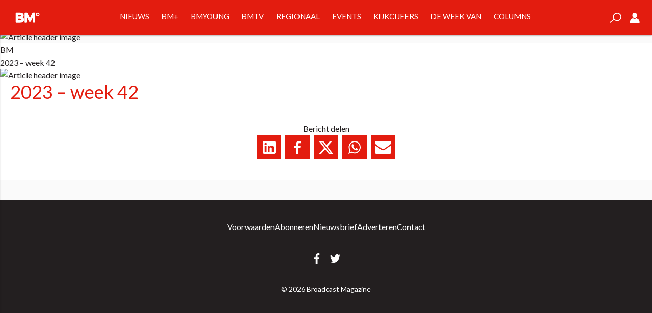

--- FILE ---
content_type: text/html; charset=UTF-8
request_url: https://www.broadcastmagazine.nl/de-week-van/2023-week-42/
body_size: 19498
content:
<!doctype html>
<html lang="nl-NL" prefix="og: https://ogp.me/ns# fb: http://ogp.me/ns/fb#">
	<head>
		<meta name="base" content="https://www.broadcastmagazine.nl">
		<meta charset="UTF-8">
		<meta http-equiv="X-UA-Compatible" content="IE=edge,chrome=1">
		<meta name="viewport" content="width=device-width">

		<meta name="csrftokenname" content="TOKEN1533448130X1498475382">
		<meta name="csrftokenvalue" content="6.ka0HOeSbDr21YtMoZBPJw.m2TSttkA">

		<link rel="icon" href="https://www.broadcastmagazine.nl/wp-content/themes/broadcastmagazine/images/bm-favicon-16.png" sizes="16x16" type="image/png">
		<link rel="icon" href="https://www.broadcastmagazine.nl/wp-content/themes/broadcastmagazine/images/bm-favicon-32.png" sizes="32x32" type="image/png">
		<link rel="icon" href="https://www.broadcastmagazine.nl/wp-content/themes/broadcastmagazine/images/bm-favicon-48.png" sizes="48x48" type="image/png">
		<link rel="icon" href="https://www.broadcastmagazine.nl/wp-content/themes/broadcastmagazine/images/bm-favicon-62.png" sizes="62x62" type="image/png">
		<link rel="icon" href="https://www.broadcastmagazine.nl/wp-content/themes/broadcastmagazine/images/bm-favicon-192.png" sizes="192x192" type="image/png">
		<link rel="apple-touch-icon" sizes="57x57" href="https://www.broadcastmagazine.nl/wp-content/themes/broadcastmagazine/images/bm-touchicon-57.png">
		<link rel="apple-touch-icon" sizes="76x76" href="https://www.broadcastmagazine.nl/wp-content/themes/broadcastmagazine/images/bm-touchicon-76.png">
		<link rel="apple-touch-icon" sizes="120x120" href="https://www.broadcastmagazine.nl/wp-content/themes/broadcastmagazine/images/bm-touchicon-120.png">
		<link rel="apple-touch-icon" sizes="152x152" href="https://www.broadcastmagazine.nl/wp-content/themes/broadcastmagazine/images/bm-touchicon-152.png">
		<link rel="apple-touch-icon" sizes="167x167" href="https://www.broadcastmagazine.nl/wp-content/themes/broadcastmagazine/images/bm-touchicon-167.png">
		<link rel="apple-touch-icon" sizes="180x180" href="https://www.broadcastmagazine.nl/wp-content/themes/broadcastmagazine/images/bm-touchicon-180.png">
		<link rel="icon" sizes="128x128" href="https://www.broadcastmagazine.nl/wp-content/themes/broadcastmagazine/images/bm-touchicon-128.png">
		<link rel="icon" sizes="192x192" href="https://www.broadcastmagazine.nl/wp-content/themes/broadcastmagazine/images/bm-touchicon-192.png">

        <link rel="preconnect" href="https://fonts.gstatic.com">
        

		
<!-- Google Tag Manager for WordPress by gtm4wp.com -->
<script data-cfasync="false" data-pagespeed-no-defer>
	var gtm4wp_datalayer_name = "dataLayer";
	var dataLayer = dataLayer || [];
</script>
<!-- End Google Tag Manager for WordPress by gtm4wp.com -->
<!-- Search Engine Optimization door Rank Math - https://rankmath.com/ -->
<title>2023 - week 42 - BM</title>
<link data-rocket-preload as="style" href="https://fonts.googleapis.com/css2?family=Lato&#038;display=swap" rel="preload">
<link href="https://fonts.googleapis.com/css2?family=Lato&#038;display=swap" media="print" onload="this.media=&#039;all&#039;" rel="stylesheet">
<noscript data-wpr-hosted-gf-parameters=""><link rel="stylesheet" href="https://fonts.googleapis.com/css2?family=Lato&#038;display=swap"></noscript>
<style id="rocket-critical-css">:root{--wp-admin-theme-color:#007cba;--wp-admin-theme-color-darker-10:#006ba1;--wp-admin-theme-color-darker-20:#005a87}:root{-moz-tab-size:4;-o-tab-size:4;tab-size:4}html{line-height:1.15;-webkit-text-size-adjust:100%}body{margin:0;font-family:system-ui,-apple-system,Segoe UI,Roboto,Helvetica,Arial,sans-serif,Apple Color Emoji,Segoe UI Emoji}strong{font-weight:bolder}button,input{font-family:inherit;font-size:100%;line-height:1.15;margin:0}button{text-transform:none}[type=submit],button{-webkit-appearance:button}h1,h2{margin:0}button{background-color:transparent;background-image:none}ol,ul{margin:0;padding:0}ol,ul{list-style:none}html{font-family:ui-sans-serif,system-ui,-apple-system,BlinkMacSystemFont,Segoe UI,Roboto,Helvetica Neue,Arial,Noto Sans,sans-serif,Apple Color Emoji,Segoe UI Emoji,Segoe UI Symbol,Noto Color Emoji;line-height:1.5}body{font-family:inherit;line-height:inherit}*,:after,:before{box-sizing:border-box;border:0 solid #e5e7eb}img{border-style:solid}input::-moz-placeholder{color:#9ca3af}input:-ms-input-placeholder{color:#9ca3af}h1,h2{font-size:inherit;font-weight:inherit}a{color:inherit;text-decoration:inherit}button,input{padding:0;line-height:inherit;color:inherit}iframe,img,svg{display:block;vertical-align:middle}img{max-width:100%;height:auto}@media (min-width:640px){.container{max-width:640px}}@media (min-width:768px){.container{max-width:768px}}@media (min-width:1024px){.container{max-width:1024px}}.bg-white{--tw-bg-opacity:1;background-color:rgba(255,255,255,var(--tw-bg-opacity))}.bg-primary{--tw-bg-opacity:1;background-color:rgba(227,28,15,var(--tw-bg-opacity))}.rounded{border-radius:.25rem}.border{border-width:1px}.flex{display:flex}.grid{display:grid}.hidden{display:none}.items-center{align-items:center}.justify-center{justify-content:center}.justify-between{justify-content:space-between}.font-thin{font-weight:100}.h-12{height:3rem}.text-xs{font-size:.75rem;line-height:1rem}.text-sm{font-size:.875rem;line-height:1.25rem}.list-none{list-style-type:none}.m-0{margin:0}.mr-1{margin-right:.25rem}.mr-2{margin-right:.5rem}.mb-2{margin-bottom:.5rem}.mb-3{margin-bottom:.75rem}.mr-4{margin-right:1rem}.mt-10{margin-top:2.5rem}.overflow-scroll{overflow:scroll}.p-0{padding:0}.p-1{padding:.25rem}.p-2{padding:.5rem}.p-3{padding:.75rem}.p-10{padding:2.5rem}.py-2{padding-top:.5rem;padding-bottom:.5rem}.px-2{padding-left:.5rem;padding-right:.5rem}.px-4{padding-left:1rem;padding-right:1rem}.px-5{padding-left:1.25rem;padding-right:1.25rem}.py-10{padding-top:2.5rem;padding-bottom:2.5rem}.pb-2{padding-bottom:.5rem}.fixed{position:fixed}.absolute{position:absolute}.relative{position:relative}.top-0{top:0}.right-0{right:0}.bottom-0{bottom:0}.left-0{left:0}*{--tw-shadow:0 0 transparent}.shadow{--tw-shadow:0 1px 3px 0 rgba(0,0,0,0.1),0 1px 2px 0 rgba(0,0,0,0.06)}.shadow{box-shadow:var(--tw-ring-offset-shadow,0 0 transparent),var(--tw-ring-shadow,0 0 transparent),var(--tw-shadow)}*{--tw-ring-inset:var(--tw-empty,/*!*/ /*!*/);--tw-ring-offset-width:0px;--tw-ring-offset-color:#fff;--tw-ring-color:rgba(59,130,246,0.5);--tw-ring-offset-shadow:0 0 transparent;--tw-ring-shadow:0 0 transparent}.fill-current{fill:currentColor}.text-center{text-align:center}.text-black{--tw-text-opacity:1;color:rgba(0,0,0,var(--tw-text-opacity))}.text-white{--tw-text-opacity:1;color:rgba(255,255,255,var(--tw-text-opacity))}.w-12{width:3rem}.w-full{width:100%}.gap-4{gap:1rem}.grid-cols-5{grid-template-columns:repeat(5,minmax(0,1fr))}.grid-cols-6{grid-template-columns:repeat(6,minmax(0,1fr))}ol{margin:0;padding:0}.main-footer{background-color:#231f20}.main-footer nav a{color:#fff}.Button{font-weight:700}.Button{background-color:#231f20;border:1px solid #231f20;color:#fff;display:inline-block;line-height:13px;margin-bottom:20px;margin-top:20px;padding:10px 20px;text-align:center;text-transform:uppercase;white-space:nowrap}.Button--bottom{bottom:0;left:50%;margin-left:0;position:absolute;transform:translateX(-50%)}.btn{border:0;display:inline-block;font-size:.9em;padding:5px 10px}.btn.btn-large{padding:10px 20px}.btn-primary{background-color:#e31c0f;color:#fff}h1,h2{margin:0;padding:0}h1{font-weight:100;font-size:1.875rem;line-height:2.25rem;line-height:1;--tw-text-opacity:1;color:rgba(227,28,15,var(--tw-text-opacity))}@media screen and (min-width:1024px){h1{font-size:3rem;line-height:1}}a{text-decoration:none}nav.mobile li{border-bottom:1px solid hsla(0,0%,100%,.3);margin-bottom:10px;padding-bottom:10px;text-transform:uppercase}nav.mobile li:last-child{border-bottom:0;margin-bottom:0;padding-bottom:0}@media screen and (min-width:1024px){nav.desktop>ul>li{border-bottom:4px solid #e31c0f;font-size:15px;line-height:65px;padding-left:12px;padding-right:12px}nav.desktop>ul>li>a{text-transform:uppercase}.mega-menu{--tw-bg-opacity:1;background-color:rgba(242,242,242,var(--tw-bg-opacity));--tw-border-opacity:1;border-color:rgba(206,206,206,var(--tw-border-opacity));border-width:0 1px 1px;--tw-shadow:0 4px 6px -1px rgba(0,0,0,0.1),0 2px 4px -1px rgba(0,0,0,0.06);box-shadow:var(--tw-ring-offset-shadow,0 0 transparent),var(--tw-ring-shadow,0 0 transparent),var(--tw-shadow);border-width:1px;color:#231f20;display:none;left:0;top:69px;padding-bottom:20px;padding-top:20px;position:absolute;width:100%;z-index:-1}.mega-menu .menu-cards{margin:0 auto;max-width:90vw;width:1280px}.mega-menu .menu-cards .menu-card{--tw-shadow:0 1px 3px 0 rgba(0,0,0,0.1),0 1px 2px 0 rgba(0,0,0,0.06);box-shadow:var(--tw-ring-offset-shadow,0 0 transparent),var(--tw-ring-shadow,0 0 transparent),var(--tw-shadow);background-color:#fff;padding:10px;position:relative}.mega-menu .menu-cards .menu-card .image-wrapper{padding-top:56.25%;position:relative;width:100%}.mega-menu .menu-cards .menu-card .image-wrapper .image{background-position:50%;background-repeat:no-repeat;background-size:cover;height:100%;left:0;position:absolute;top:0;width:100%}.mega-menu .menu-cards .menu-card .title{--tw-text-opacity:1;color:rgba(227,28,15,var(--tw-text-opacity));font-size:15px;line-height:23px;padding:10px;text-transform:uppercase}.mega-menu .menu-cards .menu-card.news{padding-bottom:70px}.mega-menu .menu-cards .menu-card.news li{border-bottom:1px solid #f2f2f2}.mega-menu .menu-cards .menu-card.news li:last-child{border-bottom:0}}.Tabs{font-size:20px;line-height:24px;margin-bottom:26px;margin-top:26px}.Tabs-controls{display:flex;list-style-type:none;margin:0;padding:0}.Tabs-controls-button{background-color:#fff;flex:1;text-align:center;text-transform:uppercase}.Tabs-controls-button.is-active{background-color:#e7e8e8}.Tabs-content{display:none}.Tabs-content.is-active{display:block}.Tabs--switch .Tabs-controls{background-color:#e7e8e8;padding:3px}.Tabs--switch .Tabs-controls .Tabs-controls-button{background-color:#e7e8e8;color:#999;font-size:20px;font-weight:700;line-height:48px}.Tabs--switch .Tabs-controls .Tabs-controls-button.is-active{background-color:#fff;color:#6d6e71}@media screen and (min-width:1024px){.Tabs{font-size:11px;line-height:16px;margin-bottom:20px;margin-top:20px}.Tabs--switch .Tabs-controls .Tabs-controls-button{font-size:11px;line-height:30px}}@media screen and (min-width:1024px){.Menu-card--ratings .Menu-card-title{color:#231f20;font-size:11px;font-weight:600;line-height:14px;margin-left:30px;margin-bottom:10px;min-height:40px;width:auto}.Menu-card--ratings .Menu-card-title .Menu-card-position{color:#e31c0f;font-size:33px;line-height:24px;margin-left:-30px;position:absolute}.Menu-card--ratings .Menu-card-statistics{border-top:2px solid #999;display:flex;flex-wrap:wrap;margin:10px;padding-top:10px}.Menu-card--ratings .Menu-card-result{border-right:1px solid #e7e8e8;margin-bottom:10px;width:50%}.Menu-card--ratings .Menu-card-result .Menu-card-result-title{font-size:8px}.Menu-card--ratings .Menu-card-result .Menu-card-result-value{color:#e31c0f;font-size:20px}.Menu-card--ratings .Menu-card-result:first-child{border-bottom:1px solid #e7e8e8;border-right:none;width:100%}.Menu-card--ratings .Menu-card-result:first-child .Menu-card-result-value{font-size:32px;line-height:48px}.Menu-card--ratings .Menu-card-result:last-child{border-right:none;padding-left:10px}}*{--tw-border-opacity:1;border-color:rgba(206,206,206,var(--tw-border-opacity));box-sizing:border-box}body,html{background-color:#fafafa;color:#231f20;font-family:Lato,sans-serif;font-size:16px;line-height:25px;margin:0;overflow-x:hidden;padding:0}.on-canvas{padding-top:69px}.container{margin:0 auto;position:relative;width:100%}img{max-width:100%}main{position:relative}.off-canvas{--tw-bg-opacity:1;background-color:rgba(227,28,15,var(--tw-bg-opacity));--tw-shadow:0 1px 3px 0 rgba(0,0,0,0.1),0 1px 2px 0 rgba(0,0,0,0.06);box-shadow:var(--tw-ring-offset-shadow,0 0 transparent),var(--tw-ring-shadow,0 0 transparent),var(--tw-shadow);transform:translateX(-250px);width:250px;-webkit-backface-visibility:hidden;backface-visibility:hidden}@media (min-width:768px){.md\:flex{display:flex}.md\:gap-4{gap:1rem}}@media (min-width:1024px){.lg\:block{display:block}.lg\:grid{display:grid}.lg\:hidden{display:none}.lg\:gap-4{gap:1rem}.lg\:grid-cols-5{grid-template-columns:repeat(5,minmax(0,1fr))}}</style>
<meta name="robots" content="follow, index, max-snippet:-1, max-video-preview:-1, max-image-preview:large"/>
<link rel="canonical" href="https://www.broadcastmagazine.nl/de-week-van/2023-week-42/" />
<meta property="og:locale" content="nl_NL" />
<meta property="og:type" content="article" />
<meta property="og:title" content="2023 - week 42 - BM" />
<meta property="og:url" content="https://www.broadcastmagazine.nl/de-week-van/2023-week-42/" />
<meta property="og:site_name" content="BM" />
<meta property="article:publisher" content="https://www.facebook.com/broadcast.mag/" />
<meta name="twitter:card" content="summary_large_image" />
<meta name="twitter:title" content="2023 - week 42 - BM" />
<meta name="twitter:site" content="@broadcastmag" />
<meta name="twitter:creator" content="@broadcastmag" />
<!-- /Rank Math WordPress SEO plugin -->

<link rel='dns-prefetch' href='//stats.wp.com' />
<link rel='dns-prefetch' href='//v0.wordpress.com' />
<link href='https://fonts.gstatic.com' crossorigin rel='preconnect' />
<link rel='preconnect' href='//c0.wp.com' />
<link rel="alternate" title="oEmbed (JSON)" type="application/json+oembed" href="https://www.broadcastmagazine.nl/wp-json/oembed/1.0/embed?url=https%3A%2F%2Fwww.broadcastmagazine.nl%2Fde-week-van%2F2023-week-42%2F" />
<link rel="alternate" title="oEmbed (XML)" type="text/xml+oembed" href="https://www.broadcastmagazine.nl/wp-json/oembed/1.0/embed?url=https%3A%2F%2Fwww.broadcastmagazine.nl%2Fde-week-van%2F2023-week-42%2F&#038;format=xml" />
<style id='wp-img-auto-sizes-contain-inline-css' type='text/css'>
img:is([sizes=auto i],[sizes^="auto," i]){contain-intrinsic-size:3000px 1500px}
/*# sourceURL=wp-img-auto-sizes-contain-inline-css */
</style>
<style id='wp-emoji-styles-inline-css' type='text/css'>

	img.wp-smiley, img.emoji {
		display: inline !important;
		border: none !important;
		box-shadow: none !important;
		height: 1em !important;
		width: 1em !important;
		margin: 0 0.07em !important;
		vertical-align: -0.1em !important;
		background: none !important;
		padding: 0 !important;
	}
/*# sourceURL=wp-emoji-styles-inline-css */
</style>
<link data-minify="1" rel='preload'  href='https://www.broadcastmagazine.nl/wp-content/cache/min/1/c/6.9/wp-includes/css/dist/block-library/style.min.css?ver=1767786380' data-rocket-async="style" as="style" onload="this.onload=null;this.rel='stylesheet'" onerror="this.removeAttribute('data-rocket-async')"  type='text/css' media='all' />
<style id='global-styles-inline-css' type='text/css'>
:root{--wp--preset--aspect-ratio--square: 1;--wp--preset--aspect-ratio--4-3: 4/3;--wp--preset--aspect-ratio--3-4: 3/4;--wp--preset--aspect-ratio--3-2: 3/2;--wp--preset--aspect-ratio--2-3: 2/3;--wp--preset--aspect-ratio--16-9: 16/9;--wp--preset--aspect-ratio--9-16: 9/16;--wp--preset--color--black: #000000;--wp--preset--color--cyan-bluish-gray: #abb8c3;--wp--preset--color--white: #ffffff;--wp--preset--color--pale-pink: #f78da7;--wp--preset--color--vivid-red: #cf2e2e;--wp--preset--color--luminous-vivid-orange: #ff6900;--wp--preset--color--luminous-vivid-amber: #fcb900;--wp--preset--color--light-green-cyan: #7bdcb5;--wp--preset--color--vivid-green-cyan: #00d084;--wp--preset--color--pale-cyan-blue: #8ed1fc;--wp--preset--color--vivid-cyan-blue: #0693e3;--wp--preset--color--vivid-purple: #9b51e0;--wp--preset--gradient--vivid-cyan-blue-to-vivid-purple: linear-gradient(135deg,rgb(6,147,227) 0%,rgb(155,81,224) 100%);--wp--preset--gradient--light-green-cyan-to-vivid-green-cyan: linear-gradient(135deg,rgb(122,220,180) 0%,rgb(0,208,130) 100%);--wp--preset--gradient--luminous-vivid-amber-to-luminous-vivid-orange: linear-gradient(135deg,rgb(252,185,0) 0%,rgb(255,105,0) 100%);--wp--preset--gradient--luminous-vivid-orange-to-vivid-red: linear-gradient(135deg,rgb(255,105,0) 0%,rgb(207,46,46) 100%);--wp--preset--gradient--very-light-gray-to-cyan-bluish-gray: linear-gradient(135deg,rgb(238,238,238) 0%,rgb(169,184,195) 100%);--wp--preset--gradient--cool-to-warm-spectrum: linear-gradient(135deg,rgb(74,234,220) 0%,rgb(151,120,209) 20%,rgb(207,42,186) 40%,rgb(238,44,130) 60%,rgb(251,105,98) 80%,rgb(254,248,76) 100%);--wp--preset--gradient--blush-light-purple: linear-gradient(135deg,rgb(255,206,236) 0%,rgb(152,150,240) 100%);--wp--preset--gradient--blush-bordeaux: linear-gradient(135deg,rgb(254,205,165) 0%,rgb(254,45,45) 50%,rgb(107,0,62) 100%);--wp--preset--gradient--luminous-dusk: linear-gradient(135deg,rgb(255,203,112) 0%,rgb(199,81,192) 50%,rgb(65,88,208) 100%);--wp--preset--gradient--pale-ocean: linear-gradient(135deg,rgb(255,245,203) 0%,rgb(182,227,212) 50%,rgb(51,167,181) 100%);--wp--preset--gradient--electric-grass: linear-gradient(135deg,rgb(202,248,128) 0%,rgb(113,206,126) 100%);--wp--preset--gradient--midnight: linear-gradient(135deg,rgb(2,3,129) 0%,rgb(40,116,252) 100%);--wp--preset--font-size--small: 13px;--wp--preset--font-size--medium: 20px;--wp--preset--font-size--large: 36px;--wp--preset--font-size--x-large: 42px;--wp--preset--spacing--20: 0.44rem;--wp--preset--spacing--30: 0.67rem;--wp--preset--spacing--40: 1rem;--wp--preset--spacing--50: 1.5rem;--wp--preset--spacing--60: 2.25rem;--wp--preset--spacing--70: 3.38rem;--wp--preset--spacing--80: 5.06rem;--wp--preset--shadow--natural: 6px 6px 9px rgba(0, 0, 0, 0.2);--wp--preset--shadow--deep: 12px 12px 50px rgba(0, 0, 0, 0.4);--wp--preset--shadow--sharp: 6px 6px 0px rgba(0, 0, 0, 0.2);--wp--preset--shadow--outlined: 6px 6px 0px -3px rgb(255, 255, 255), 6px 6px rgb(0, 0, 0);--wp--preset--shadow--crisp: 6px 6px 0px rgb(0, 0, 0);}:where(.is-layout-flex){gap: 0.5em;}:where(.is-layout-grid){gap: 0.5em;}body .is-layout-flex{display: flex;}.is-layout-flex{flex-wrap: wrap;align-items: center;}.is-layout-flex > :is(*, div){margin: 0;}body .is-layout-grid{display: grid;}.is-layout-grid > :is(*, div){margin: 0;}:where(.wp-block-columns.is-layout-flex){gap: 2em;}:where(.wp-block-columns.is-layout-grid){gap: 2em;}:where(.wp-block-post-template.is-layout-flex){gap: 1.25em;}:where(.wp-block-post-template.is-layout-grid){gap: 1.25em;}.has-black-color{color: var(--wp--preset--color--black) !important;}.has-cyan-bluish-gray-color{color: var(--wp--preset--color--cyan-bluish-gray) !important;}.has-white-color{color: var(--wp--preset--color--white) !important;}.has-pale-pink-color{color: var(--wp--preset--color--pale-pink) !important;}.has-vivid-red-color{color: var(--wp--preset--color--vivid-red) !important;}.has-luminous-vivid-orange-color{color: var(--wp--preset--color--luminous-vivid-orange) !important;}.has-luminous-vivid-amber-color{color: var(--wp--preset--color--luminous-vivid-amber) !important;}.has-light-green-cyan-color{color: var(--wp--preset--color--light-green-cyan) !important;}.has-vivid-green-cyan-color{color: var(--wp--preset--color--vivid-green-cyan) !important;}.has-pale-cyan-blue-color{color: var(--wp--preset--color--pale-cyan-blue) !important;}.has-vivid-cyan-blue-color{color: var(--wp--preset--color--vivid-cyan-blue) !important;}.has-vivid-purple-color{color: var(--wp--preset--color--vivid-purple) !important;}.has-black-background-color{background-color: var(--wp--preset--color--black) !important;}.has-cyan-bluish-gray-background-color{background-color: var(--wp--preset--color--cyan-bluish-gray) !important;}.has-white-background-color{background-color: var(--wp--preset--color--white) !important;}.has-pale-pink-background-color{background-color: var(--wp--preset--color--pale-pink) !important;}.has-vivid-red-background-color{background-color: var(--wp--preset--color--vivid-red) !important;}.has-luminous-vivid-orange-background-color{background-color: var(--wp--preset--color--luminous-vivid-orange) !important;}.has-luminous-vivid-amber-background-color{background-color: var(--wp--preset--color--luminous-vivid-amber) !important;}.has-light-green-cyan-background-color{background-color: var(--wp--preset--color--light-green-cyan) !important;}.has-vivid-green-cyan-background-color{background-color: var(--wp--preset--color--vivid-green-cyan) !important;}.has-pale-cyan-blue-background-color{background-color: var(--wp--preset--color--pale-cyan-blue) !important;}.has-vivid-cyan-blue-background-color{background-color: var(--wp--preset--color--vivid-cyan-blue) !important;}.has-vivid-purple-background-color{background-color: var(--wp--preset--color--vivid-purple) !important;}.has-black-border-color{border-color: var(--wp--preset--color--black) !important;}.has-cyan-bluish-gray-border-color{border-color: var(--wp--preset--color--cyan-bluish-gray) !important;}.has-white-border-color{border-color: var(--wp--preset--color--white) !important;}.has-pale-pink-border-color{border-color: var(--wp--preset--color--pale-pink) !important;}.has-vivid-red-border-color{border-color: var(--wp--preset--color--vivid-red) !important;}.has-luminous-vivid-orange-border-color{border-color: var(--wp--preset--color--luminous-vivid-orange) !important;}.has-luminous-vivid-amber-border-color{border-color: var(--wp--preset--color--luminous-vivid-amber) !important;}.has-light-green-cyan-border-color{border-color: var(--wp--preset--color--light-green-cyan) !important;}.has-vivid-green-cyan-border-color{border-color: var(--wp--preset--color--vivid-green-cyan) !important;}.has-pale-cyan-blue-border-color{border-color: var(--wp--preset--color--pale-cyan-blue) !important;}.has-vivid-cyan-blue-border-color{border-color: var(--wp--preset--color--vivid-cyan-blue) !important;}.has-vivid-purple-border-color{border-color: var(--wp--preset--color--vivid-purple) !important;}.has-vivid-cyan-blue-to-vivid-purple-gradient-background{background: var(--wp--preset--gradient--vivid-cyan-blue-to-vivid-purple) !important;}.has-light-green-cyan-to-vivid-green-cyan-gradient-background{background: var(--wp--preset--gradient--light-green-cyan-to-vivid-green-cyan) !important;}.has-luminous-vivid-amber-to-luminous-vivid-orange-gradient-background{background: var(--wp--preset--gradient--luminous-vivid-amber-to-luminous-vivid-orange) !important;}.has-luminous-vivid-orange-to-vivid-red-gradient-background{background: var(--wp--preset--gradient--luminous-vivid-orange-to-vivid-red) !important;}.has-very-light-gray-to-cyan-bluish-gray-gradient-background{background: var(--wp--preset--gradient--very-light-gray-to-cyan-bluish-gray) !important;}.has-cool-to-warm-spectrum-gradient-background{background: var(--wp--preset--gradient--cool-to-warm-spectrum) !important;}.has-blush-light-purple-gradient-background{background: var(--wp--preset--gradient--blush-light-purple) !important;}.has-blush-bordeaux-gradient-background{background: var(--wp--preset--gradient--blush-bordeaux) !important;}.has-luminous-dusk-gradient-background{background: var(--wp--preset--gradient--luminous-dusk) !important;}.has-pale-ocean-gradient-background{background: var(--wp--preset--gradient--pale-ocean) !important;}.has-electric-grass-gradient-background{background: var(--wp--preset--gradient--electric-grass) !important;}.has-midnight-gradient-background{background: var(--wp--preset--gradient--midnight) !important;}.has-small-font-size{font-size: var(--wp--preset--font-size--small) !important;}.has-medium-font-size{font-size: var(--wp--preset--font-size--medium) !important;}.has-large-font-size{font-size: var(--wp--preset--font-size--large) !important;}.has-x-large-font-size{font-size: var(--wp--preset--font-size--x-large) !important;}
/*# sourceURL=global-styles-inline-css */
</style>

<style id='classic-theme-styles-inline-css' type='text/css'>
/*! This file is auto-generated */
.wp-block-button__link{color:#fff;background-color:#32373c;border-radius:9999px;box-shadow:none;text-decoration:none;padding:calc(.667em + 2px) calc(1.333em + 2px);font-size:1.125em}.wp-block-file__button{background:#32373c;color:#fff;text-decoration:none}
/*# sourceURL=/wp-includes/css/classic-themes.min.css */
</style>
<link data-minify="1" rel='preload'  href='https://www.broadcastmagazine.nl/wp-content/cache/min/1/wp-content/themes/broadcastmagazine/dist/css/app.css?ver=1767786380' data-rocket-async="style" as="style" onload="this.onload=null;this.rel='stylesheet'" onerror="this.removeAttribute('data-rocket-async')"  type='text/css' media='all' />
<style id='rocket-lazyload-inline-css' type='text/css'>
.rll-youtube-player{position:relative;padding-bottom:56.23%;height:0;overflow:hidden;max-width:100%;}.rll-youtube-player:focus-within{outline: 2px solid currentColor;outline-offset: 5px;}.rll-youtube-player iframe{position:absolute;top:0;left:0;width:100%;height:100%;z-index:100;background:0 0}.rll-youtube-player img{bottom:0;display:block;left:0;margin:auto;max-width:100%;width:100%;position:absolute;right:0;top:0;border:none;height:auto;-webkit-transition:.4s all;-moz-transition:.4s all;transition:.4s all}.rll-youtube-player img:hover{-webkit-filter:brightness(75%)}.rll-youtube-player .play{height:100%;width:100%;left:0;top:0;position:absolute;background:url(https://www.broadcastmagazine.nl/wp-content/plugins/wp-rocket/assets/img/youtube.png) no-repeat center;background-color: transparent !important;cursor:pointer;border:none;}
/*# sourceURL=rocket-lazyload-inline-css */
</style>
<script type="text/javascript" src="https://c0.wp.com/c/6.9/wp-includes/js/jquery/jquery.min.js" id="jquery-core-js"></script>
<script data-minify="1" type="text/javascript" src="https://www.broadcastmagazine.nl/wp-content/cache/min/1/c/6.9/wp-includes/js/jquery/jquery-migrate.min.js?ver=1767786381" id="jquery-migrate-js" data-rocket-defer defer></script>
<link rel="https://api.w.org/" href="https://www.broadcastmagazine.nl/wp-json/" /><link rel="EditURI" type="application/rsd+xml" title="RSD" href="https://www.broadcastmagazine.nl/xmlrpc.php?rsd" />
<meta name="generator" content="WordPress 6.9" />

<!-- This site is using AdRotate v5.17.2 to display their advertisements - https://ajdg.solutions/ -->
<!-- AdRotate CSS -->
<style type="text/css" media="screen">
	.g { margin:0px; padding:0px; overflow:hidden; line-height:1; zoom:1; }
	.g img { height:auto; }
	.g-col { position:relative; float:left; }
	.g-col:first-child { margin-left: 0; }
	.g-col:last-child { margin-right: 0; }
	.g-1 { margin:0px;  width:100%; max-width:414px; height:auto; }
	.g-2 { margin:0px;  width:100%; max-width:304px; height:100%; max-height:176px; }
	.g-3 { margin:0px;  width:auto; height:auto; }
	.g-4 { margin:0px;  width:auto; height:auto; }
	.g-5 { margin:0px;  width:auto; height:auto; }
	.g-6 { margin:0px;  width:auto; height:auto; }
	.g-7 { margin:0px;  width:auto; height:auto; }
	.g-8 { margin:0px;  width:auto; height:auto; }
	.g-9 { margin:0px;  width:auto; height:auto; }
	.g-10 { margin:0px;  width:auto; height:auto; }
	.g-11 { margin:0px;  width:auto; height:auto; }
	.g-12 { margin:0px;  width:auto; height:auto; }
	@media only screen and (max-width: 480px) {
		.g-col, .g-dyn, .g-single { width:100%; margin-left:0; margin-right:0; }
	}
</style>
<!-- /AdRotate CSS -->

<meta name="tec-api-version" content="v1"><meta name="tec-api-origin" content="https://www.broadcastmagazine.nl"><link rel="alternate" href="https://www.broadcastmagazine.nl/wp-json/tribe/events/v1/" />	<style>img#wpstats{display:none}</style>
		
<!-- Google Tag Manager for WordPress by gtm4wp.com -->
<!-- GTM Container placement set to automatic -->
<script data-cfasync="false" data-pagespeed-no-defer type="text/javascript">
	var dataLayer_content = {"pagePostType":"week","pagePostType2":"single-week","pagePostAuthor":"Peter Dekker"};
	dataLayer.push( dataLayer_content );
</script>
<script data-cfasync="false" data-pagespeed-no-defer type="text/javascript">
(function(w,d,s,l,i){w[l]=w[l]||[];w[l].push({'gtm.start':
new Date().getTime(),event:'gtm.js'});var f=d.getElementsByTagName(s)[0],
j=d.createElement(s),dl=l!='dataLayer'?'&l='+l:'';j.async=true;j.src=
'//www.googletagmanager.com/gtm.js?id='+i+dl;f.parentNode.insertBefore(j,f);
})(window,document,'script','dataLayer','GTM-KZD4ZWR');
</script>
<!-- End Google Tag Manager for WordPress by gtm4wp.com -->		<style type="text/css" id="wp-custom-css">
			.widget .mc4wp-form {
	padding: 1.25em;
}

.widget .mc4wp-form .button-wrapper {
	text-align: center;
}

.widget .mc4wp-form input[type="email"] {
	width: 100%;
}		</style>
		
<!-- START - Open Graph and Twitter Card Tags 3.3.7 -->
 <!-- Facebook Open Graph -->
  <meta property="og:locale" content="nl_NL"/>
  <meta property="og:site_name" content="BM"/>
  <meta property="og:title" content="2023 - week 42"/>
  <meta property="og:url" content="https://www.broadcastmagazine.nl/de-week-van/2023-week-42/"/>
  <meta property="og:type" content="article"/>
  <meta property="og:description" content="Broadcast Magazine"/>
  <meta property="og:image" content="https://broadcastmagazine.nl/wp-content/uploads/2017/07/broadcastmagazine-og.png"/>
  <meta property="og:image:url" content="https://broadcastmagazine.nl/wp-content/uploads/2017/07/broadcastmagazine-og.png"/>
  <meta property="og:image:secure_url" content="https://broadcastmagazine.nl/wp-content/uploads/2017/07/broadcastmagazine-og.png"/>
  <meta property="article:publisher" content="https://www.facebook.com/broadcast.mag/"/>
 <!-- Google+ / Schema.org -->
 <!-- Twitter Cards -->
  <meta name="twitter:title" content="2023 - week 42"/>
  <meta name="twitter:url" content="https://www.broadcastmagazine.nl/de-week-van/2023-week-42/"/>
  <meta name="twitter:description" content="Broadcast Magazine"/>
  <meta name="twitter:image" content="https://broadcastmagazine.nl/wp-content/uploads/2017/07/broadcastmagazine-og.png"/>
  <meta name="twitter:card" content="summary_large_image"/>
  <meta name="twitter:site" content="@broadcastmag"/>
 <!-- SEO -->
 <!-- Misc. tags -->
 <!-- is_singular -->
<!-- END - Open Graph and Twitter Card Tags 3.3.7 -->
	
<noscript><style id="rocket-lazyload-nojs-css">.rll-youtube-player, [data-lazy-src]{display:none !important;}</style></noscript><script>
/*! loadCSS rel=preload polyfill. [c]2017 Filament Group, Inc. MIT License */
(function(w){"use strict";if(!w.loadCSS){w.loadCSS=function(){}}
var rp=loadCSS.relpreload={};rp.support=(function(){var ret;try{ret=w.document.createElement("link").relList.supports("preload")}catch(e){ret=!1}
return function(){return ret}})();rp.bindMediaToggle=function(link){var finalMedia=link.media||"all";function enableStylesheet(){link.media=finalMedia}
if(link.addEventListener){link.addEventListener("load",enableStylesheet)}else if(link.attachEvent){link.attachEvent("onload",enableStylesheet)}
setTimeout(function(){link.rel="stylesheet";link.media="only x"});setTimeout(enableStylesheet,3000)};rp.poly=function(){if(rp.support()){return}
var links=w.document.getElementsByTagName("link");for(var i=0;i<links.length;i++){var link=links[i];if(link.rel==="preload"&&link.getAttribute("as")==="style"&&!link.getAttribute("data-loadcss")){link.setAttribute("data-loadcss",!0);rp.bindMediaToggle(link)}}};if(!rp.support()){rp.poly();var run=w.setInterval(rp.poly,500);if(w.addEventListener){w.addEventListener("load",function(){rp.poly();w.clearInterval(run)})}else if(w.attachEvent){w.attachEvent("onload",function(){rp.poly();w.clearInterval(run)})}}
if(typeof exports!=="undefined"){exports.loadCSS=loadCSS}
else{w.loadCSS=loadCSS}}(typeof global!=="undefined"?global:this))
</script>	<meta name="generator" content="WP Rocket 3.20.2" data-wpr-features="wpr_defer_js wpr_minify_js wpr_async_css wpr_lazyload_images wpr_lazyload_iframes wpr_minify_css wpr_desktop" /></head>
	<body class="wp-singular week-template-default single single-week postid-103811 wp-theme-broadcastmagazine Body tribe-no-js">
        <div data-rocket-location-hash="335402446b65401684579c596630f5cf" class="on-canvas">
            <header data-rocket-location-hash="da161c211b4221b027aeb4f2b1f3bd52" class="main-header fixed top-0 left-0 w-full shadow" style="z-index: 99;">
                <div data-rocket-location-hash="05b910e0b03a7e38859a046a9a8284ed" class="relative flex items-center bg-primary justify-between text-white px-5 relative w-full shadow" style="z-index: 2;">
                    <div class="logo flex items-center">
                        <div class="nav-toggle lg:hidden">
                            <svg width="21" height="21" viewBox="0 0 21 21" fill="none" xmlns="http://www.w3.org/2000/svg">
                                <g clip-path="url(#clip0)">
                                    <path d="M0.74024 4.11777C0.686854 4.06439 0.64014 4.00433 0.6001 3.93759C0.56006 3.87086 0.533367 3.80079 0.52002 3.72738C0.506673 3.65398 0.5 3.57056 0.5 3.47713C0.5 3.22355 0.58008 3.01667 0.74024 2.85651C0.9004 2.69635 1.10727 2.61627 1.36086 2.61627H19.6391C19.8927 2.61627 20.0996 2.69635 20.2598 2.85651C20.4199 3.01667 20.5 3.22355 20.5 3.47713C20.5 3.73072 20.4199 3.94093 20.2598 4.10776C20.0996 4.2746 19.8927 4.35801 19.6391 4.35801H1.36086C1.10727 4.35801 0.9004 4.27793 0.74024 4.11777ZM20.2598 9.82348C20.4199 9.98364 20.5 10.1905 20.5 10.4441C20.5 10.6977 20.4199 10.9046 20.2598 11.0647C20.0996 11.2249 19.8927 11.305 19.6391 11.305H1.36086C1.10727 11.305 0.9004 11.2249 0.74024 11.0647C0.713547 11.038 0.686854 11.0047 0.66016 10.9646C0.633467 10.9246 0.61011 10.8845 0.59009 10.8445C0.57007 10.8045 0.553387 10.7644 0.54004 10.7244C0.526693 10.6843 0.516683 10.641 0.51001 10.5942C0.503337 10.5475 0.5 10.4975 0.5 10.4441C0.5 10.1905 0.58008 9.98364 0.74024 9.82348C0.9004 9.66332 1.10727 9.58324 1.36086 9.58324H19.6391C19.8927 9.58324 20.0996 9.66332 20.2598 9.82348ZM20.2598 16.7704C20.4199 16.9306 20.5 17.1375 20.5 17.391C20.5 17.6446 20.4199 17.8548 20.2598 18.0217C20.0996 18.1885 19.8927 18.2719 19.6391 18.2719H1.36086C1.10727 18.2719 0.9004 18.1918 0.74024 18.0317C0.713547 18.005 0.69019 17.975 0.67017 17.9416L0.61011 17.8415L0.56006 17.7414L0.52002 17.6313L0.5 17.5212V17.391C0.5 17.1375 0.58008 16.9306 0.74024 16.7704C0.9004 16.6103 1.10727 16.5302 1.36086 16.5302H19.6391C19.8794 16.5302 20.0863 16.6103 20.2598 16.7704Z" fill="#ffffff"/>
                                </g>
                                <defs>
                                    <clipPath id="clip0">
                                        <rect width="20" height="20" fill="white" transform="translate(0.5 0.116272)"/>
                                    </clipPath>
                                </defs>
                            </svg>
                        </div>

                        <a href="https://www.broadcastmagazine.nl">
                            <svg width="60" height="60" viewBox="0 0 92.6 92.6" id="logo">
                                <path fill="#FFF" d="M83.2 30.6c-3 0-5.5 2.5-5.5 5.5s2.5 5.5 5.5 5.5 5.5-2.5 5.5-5.5c.1-3-2.4-5.5-5.5-5.5zm3.5 5.8l-4.9 2.8h-.4c-.1-.1-.2-.2-.2-.3v-5.6c0-.1.1-.2.2-.3s.2-.1.3 0l4.9 2.8c.1.1.2.2.2.3s0 .3-.1.3zM74.1 30.6h-5.5c-.6 0-1.1.3-1.3.8L59.6 47l-7.8-15.6c-.3-.5-.8-.8-1.3-.8H45c-.8 0-1.5.7-1.5 1.5v27.6c0 .8.7 1.5 1.5 1.5h4.4c.8 0 1.5-.7 1.5-1.5V45.4l5.9 12c.2.5.8.8 1.3.8h3c.6 0 1.1-.3 1.3-.8l5.9-12v14.2c0 .8.7 1.5 1.5 1.5h4.3c.8 0 1.5-.7 1.5-1.5V32.1c0-.9-.7-1.5-1.5-1.5zM38.3 44.9C40 43.5 41 41.4 41 39c0-5.1-4.2-8.4-10.8-8.4h-12c-.8 0-1.5.7-1.5 1.5v27.6c0 .8.7 1.5 1.5 1.5h12.3c7.1 0 11.5-3.5 11.5-9.1.1-3.2-1.3-5.7-3.7-7.2zm-13.9 4.2H30c1.7 0 3 .4 3.7 1 .4.4.5.8.5 1.4 0 .6-.2 1.1-.6 1.5-.7.7-2 1-3.7 1h-5.6v-4.9zM30 42h-5.6v-4.3H30c1.3 0 2.2.3 2.7.8.3.3.5.7.5 1.3.1 1.4-1 2.2-3.2 2.2z"></path>
                            </svg>
                                                    </a>
                    </div>
                    <div>
                        <nav class="desktop hidden lg:block w-full" role="navigation">
                            <ul class="list-none m-0 p-0 flex items-center justify-center w-full">
                                <li class="with-sub">
                                    <a href="https://www.broadcastmagazine.nl" class="menu-link">Nieuws</a>
                                    
<section id="news-dropdown" class="mega-menu">
	<div class="menu-cards lg:grid lg:grid-cols-5 lg:gap-4">
			<div class="menu-card news">
			<div class="title mb-3">Televisie &amp; Audio</div>
			<ul class="list-none m-0 p-0">
								<li class="Linklist-item text-sm pb-2 mb-2">
                    <a class="hover:text-primary font-thin" href="https://www.broadcastmagazine.nl/televisie-audio/televisie/amusementsquiz-pokerface-met-johnny-de-mol-vanaf-30-maart-bij-sbs6/">Amusementsquiz Pokerface met Johnny de Mol vanaf 30 maart bij SBS6</a>
                </li>
							<li class="Linklist-item text-sm pb-2 mb-2">
                    <a class="hover:text-primary font-thin" href="https://www.broadcastmagazine.nl/televisie-audio/televisie/moedermaffia-vanaf-30-januari-terug-met-derde-seizoen-bij-videoland/">Moedermaffia! vanaf 30 januari terug met derde seizoen bij Videoland</a>
                </li>
							<li class="Linklist-item text-sm pb-2 mb-2">
                    <a class="hover:text-primary font-thin" href="https://www.broadcastmagazine.nl/televisie-audio/televisie/ziggo-verbindt-ajacieden-thuis-en-in-stadion-met-mijn-club-ons-alles/">Ziggo verbindt Ajacieden thuis en in stadion met Mijn club, ons alles</a>
                </li>
						</ul>
			<a href="https://www.broadcastmagazine.nl/category/televisie-audio/" class="Button text-xs Button--bottom">Meer Televisie &amp; Audio</a>
		</div>
		

	

	

			<div class="menu-card news">
			<div class="title mb-3">BMYoung</div>
			<ul class="list-none m-0 p-0">
								<li class="Linklist-item text-sm pb-2 mb-2">
                    <a class="hover:text-primary font-thin" href="https://www.broadcastmagazine.nl/bmy/sub-zes-jonge-makers-onderzoeken-vertical-gen-z-en-subculturen/">SUB: zes jonge makers onderzoeken vertical, Gen Z en subculturen</a>
                </li>
							<li class="Linklist-item text-sm pb-2 mb-2">
                    <a class="hover:text-primary font-thin" href="https://www.broadcastmagazine.nl/bmy/creative-cup-maatschappelijke-themas-zijn-in-televisie-nog-lang-niet-uit/">Creative Cup: maatschappelijke thema’s zijn in, televisie nog lang niet uit</a>
                </li>
							<li class="Linklist-item text-sm pb-2 mb-2">
                    <a class="hover:text-primary font-thin" href="https://www.broadcastmagazine.nl/bmy/kind-van-de-spotlight-jonge-fame-in-tijden-van-social-media/">Kind van de Spotlight: jonge fame in tijden van social media</a>
                </li>
						</ul>
			<a href="https://www.broadcastmagazine.nl/category/bmy/" class="Button text-xs Button--bottom">Meer BMYoung</a>
		</div>
		

			<div class="menu-card news">
			<div class="title mb-3">Online</div>
			<ul class="list-none m-0 p-0">
								<li class="Linklist-item text-sm pb-2 mb-2">
                    <a class="hover:text-primary font-thin" href="https://www.broadcastmagazine.nl/online/eo-podcast-verdwenen-is-1-miljoen-keer-beluisterd/">EO-podcast Verdwenen is 1 miljoen keer beluisterd</a>
                </li>
							<li class="Linklist-item text-sm pb-2 mb-2">
                    <a class="hover:text-primary font-thin" href="https://www.broadcastmagazine.nl/online/danielle-jiskoot-over-diversiteit-en-inclusie-in-de-media/">Danielle Jiskoot over diversiteit en inclusie in de media</a>
                </li>
							<li class="Linklist-item text-sm pb-2 mb-2">
                    <a class="hover:text-primary font-thin" href="https://www.broadcastmagazine.nl/online/de-lekkere-track-van-smp/">De Lekkere Track van SMP</a>
                </li>
						</ul>
			<a href="https://www.broadcastmagazine.nl/category/online/" class="Button text-xs Button--bottom">Meer Online</a>
		</div>
		

			<div class="menu-card news">
			<div class="title mb-3">Facilitair</div>
			<ul class="list-none m-0 p-0">
								<li class="Linklist-item text-sm pb-2 mb-2">
                    <a class="hover:text-primary font-thin" href="https://www.broadcastmagazine.nl/facilitair/iris-box-slimme-oplossing-van-gravity-media/">IRIS Box: slimme oplossing van Gravity Media</a>
                </li>
							<li class="Linklist-item text-sm pb-2 mb-2">
                    <a class="hover:text-primary font-thin" href="https://www.broadcastmagazine.nl/facilitair/vier-de-decembermaand-zoals-het-hoort-samen-sfeervol-en-smaakvol-bij-davids/">Vier de decembermaand zoals het hoort: samen, sfeervol en smaakvol bij David’s</a>
                </li>
							<li class="Linklist-item text-sm pb-2 mb-2">
                    <a class="hover:text-primary font-thin" href="https://www.broadcastmagazine.nl/facilitair/hypersolid-opent-nieuwe-locatie-op-media-park-hilversum/">Hypersolid opent nieuwe locatie op Media Park Hilversum</a>
                </li>
						</ul>
			<a href="https://www.broadcastmagazine.nl/category/facilitair/" class="Button text-xs Button--bottom">Meer Facilitair</a>
		</div>
		

			<div class="menu-card news">
			<div class="title mb-3">Regionaal</div>
			<ul class="list-none m-0 p-0">
								<li class="Linklist-item text-sm pb-2 mb-2">
                    <a class="hover:text-primary font-thin" href="https://www.broadcastmagazine.nl/regionaal/jinglepakket-van-capital-of-media-voor-80-jarige-regionale-omroepen-in-het-noorden/">Jinglepakket van Capital of Media voor 80-jarige regionale omroepen in het Noorden</a>
                </li>
							<li class="Linklist-item text-sm pb-2 mb-2">
                    <a class="hover:text-primary font-thin" href="https://www.broadcastmagazine.nl/regionaal/regionale-omroepen-eren-oorsprong-ron-met-jubileum-radio-uitzending-samen-80/">Regionale omroepen eren oorsprong RON met jubileum radio-uitzending Samen 80</a>
                </li>
							<li class="Linklist-item text-sm pb-2 mb-2">
                    <a class="hover:text-primary font-thin" href="https://www.broadcastmagazine.nl/regionaal/de-boerenkoolclub-strijkt-neer-op-het-museumplein/">De Boerenkoolclub strijkt neer op het Museumplein</a>
                </li>
						</ul>
			<a href="https://www.broadcastmagazine.nl/category/regionaal/" class="Button text-xs Button--bottom">Meer Regionaal</a>
		</div>
		

			<div class="menu-card news">
			<div class="title mb-3">In productie</div>
			<ul class="list-none m-0 p-0">
								<li class="Linklist-item text-sm pb-2 mb-2">
                    <a class="hover:text-primary font-thin" href="https://www.broadcastmagazine.nl/in-productie/26e-seizoen-van-wie-is-de-mol-vanuit-tanzania/">26e seizoen van Wie is de Mol? vanuit Tanzania</a>
                </li>
							<li class="Linklist-item text-sm pb-2 mb-2">
                    <a class="hover:text-primary font-thin" href="https://www.broadcastmagazine.nl/in-productie/videoland-serie-sleepers-krijgt-vierde-en-laatste-seizoen/">Videoland-serie Sleepers krijgt vierde en laatste seizoen</a>
                </li>
							<li class="Linklist-item text-sm pb-2 mb-2">
                    <a class="hover:text-primary font-thin" href="https://www.broadcastmagazine.nl/televisie-audio/televisie/daten-met-humor-en-ongemak-in-nieuwe-powned-serie/">Daten met humor en ongemak in nieuwe PowNed-serie</a>
                </li>
						</ul>
			<a href="https://www.broadcastmagazine.nl/category/in-productie/" class="Button text-xs Button--bottom">Meer In productie</a>
		</div>
		

			<div class="menu-card news">
			<div class="title mb-3">Ondernemend nieuws</div>
			<ul class="list-none m-0 p-0">
								<li class="Linklist-item text-sm pb-2 mb-2">
                    <a class="hover:text-primary font-thin" href="https://www.broadcastmagazine.nl/ondernemend-nieuws/een-huis-kopen-als-zzper-van-ongrijpbaar-naar-overzichtelijk/">Een huis kopen als zzp’er: van ongrijpbaar naar overzichtelijk</a>
                </li>
							<li class="Linklist-item text-sm pb-2 mb-2">
                    <a class="hover:text-primary font-thin" href="https://www.broadcastmagazine.nl/ondernemend-nieuws/de-leukste-ochtendshows-op-de-nederlandse-televisie/">De leukste ochtendshows op de Nederlandse televisie</a>
                </li>
							<li class="Linklist-item text-sm pb-2 mb-2">
                    <a class="hover:text-primary font-thin" href="https://www.broadcastmagazine.nl/ondernemend-nieuws/hoe-live-data-en-realtime-graphics-nieuwsformats-veranderen/">Hoe live data en realtime graphics nieuwsformats veranderen</a>
                </li>
						</ul>
			<a href="https://www.broadcastmagazine.nl/category/ondernemend-nieuws/" class="Button text-xs Button--bottom">Meer Ondernemend nieuws</a>
		</div>
		

	

	</div>
</section>
                                </li>
                                <li>
                                    <a href="/bmplus/" class="menu-link">BM+</a>
                                </li>
                                <li class="with-sub">
                                    <a href="/category/bmy/" class="menu-link">BMYOUNG</a>
                                    <section id="bmy-dropdown" class="mega-menu">
    <div class="menu-cards">
        <div class="grid grid-cols-5 gap-4">
            <a href="/category/bmy/" class="menu-card">
                <div class="image-wrapper">
                    <div data-bg="/wp-content/themes/broadcastmagazine/images/bmy-nieuws.jpg" class="image rocket-lazyload" style="">&nbsp;</div>
                </div>
                <div class="title">Nieuws</div>
            </a>

            <a href="/bmy-podcast/" class="menu-card">
                <div class="image-wrapper">
                    <div data-bg="/wp-content/themes/broadcastmagazine/images/bmy-podcast.jpg" class="image rocket-lazyload" style="">&nbsp;</div>
                </div>
                <div class="title">Podcast</div>
            </a>

            <a href="/event/bmyoung/" class="menu-card">
                <div class="image-wrapper">
                    <div data-bg="/wp-content/themes/broadcastmagazine/images/bmy-events.jpg" class="image rocket-lazyload" style="">&nbsp;</div>
                </div>
                <div class="title">Events</div>
            </a>

            <a href="/bmtv/bmy" class="menu-card">
                <div class="image-wrapper">
                    <div data-bg="/wp-content/themes/broadcastmagazine/images/bmtv-bmy.jpg" class="image rocket-lazyload" style="">&nbsp;</div>
                </div>
                <div class="title">TV</div>
            </a>

            <a href="https://www.instagram.com/bmy.media" target="_new" class="menu-card">
                <div class="image-wrapper">
                    <div data-bg="/wp-content/themes/broadcastmagazine/images/bmy-instagram.jpg" class="image rocket-lazyload" style="">&nbsp;</div>
                </div>
                <div class="title">Instagram</div>
            </a>
        </div>
    </div>
</section>


                                </li>
                                <li class="with-sub">
                                    <a href="/bmtv/" class="menu-link">BMTV</a>
                                    <section id="bmy-dropdown" class="mega-menu">
    <div class="menu-cards">
        <div class="grid grid-cols-6 gap-4">
            <a href="/bmtv/bm-medialounge" class="menu-card">
                <div class="image-wrapper">
                    <div data-bg="/wp-content/themes/broadcastmagazine/images/bmtv-medialounge.jpg" class="image rocket-lazyload" style="">&nbsp;</div>
                </div>
                <div class="title">BM Medialounge</div>
            </a>

            <a href="/bmtv/bm-talk" class="menu-card">
                <div class="image-wrapper">
                    <div data-bg="/wp-content/themes/broadcastmagazine/images/bmtv-bmtalk.jpg" class="image rocket-lazyload" style="">&nbsp;</div>
                </div>
                <div class="title">BM Talk</div>
            </a>

            <a href="/bmtv/bmy" class="menu-card">
                <div class="image-wrapper">
                    <div data-bg="/wp-content/themes/broadcastmagazine/images/bmtv-bmy.jpg" class="image rocket-lazyload" style="">&nbsp;</div>
                </div>
                <div class="title">BMYOUNG</div>
            </a>

            <a href="/bmtv/bms" class="menu-card">
                <div class="image-wrapper">
                    <div data-bg="/wp-content/themes/broadcastmagazine/images/bmtv-bms.jpg" class="image rocket-lazyload" style="">&nbsp;</div>
                </div>
                <div class="title">BMS</div>
            </a>

            <a href="/bmtv/bm-reportage" class="menu-card">
                <div class="image-wrapper">
                    <div data-bg="/wp-content/themes/broadcastmagazine/images/bmtv-reportage.jpg" class="image rocket-lazyload" style="">&nbsp;</div>
                </div>
                <div class="title">Reportage</div>
            </a>
        </div>
    </div>
</section>


                                </li>
                                <!--
                                <li>
                                    <a href="/category/lokaal/" class="menu-link">Lokaal</a>
                                </li>
                                <li>
                                    <a href="/podcasts/" class="menu-link">Podcasts</a>
                                </li>
							   -->
                                <li>
                                    <a href="/category/regionaal" class="menu-link">Regionaal</a>
                                </li>
                                <li class="with-sub">
                                    <a href="/events/" class="menu-link">Events</a>
                                    <section id="events-dropdown" class="mega-menu">
	<div class="menu-cards">
        <div class="grid grid-cols-6 gap-4">
            <a href="/media-agenda" class="menu-card">
                <div class="image-wrapper">
                    <div data-bg="/wp-content/themes/broadcastmagazine/images/media-agenda.png" class="image rocket-lazyload" style="">&nbsp;</div>
                </div>
                <div class="title">Media Agenda</div>
            </a>

            <a href="/events" class="menu-card">
                <div class="image-wrapper">
                    <div data-bg="/wp-content/themes/broadcastmagazine/images/bm-events.png" class="image rocket-lazyload" style="">&nbsp;</div>
                </div>
                <div class="title">BM Events</div>
            </a>
        </div>
	</div>
</section>                                </li>
                                <li class="with-sub">
                                    <a href="/kijkcijfers/" class="menu-link">Kijkcijfers</a>
                                    <section id="stats-dropdown" class="mega-menu">
    <div class="menu-cards">
                                    <div style="width: 100%; margin-top: 10px; padding: 15px; text-align: center; font-size: 1.25rem;"></div>
<div class="lg:grid lg:grid-cols-5 lg:gap-4"><div class="menu-card Menu-card--ratings p-2">
    <div class="Menu-card-title">
        <span class="Menu-card-position">1</span>Journaal 20 Uur - NPO 1
    </div>
    <div class="Menu-card-statistics">    <div class="Menu-card-result">
        <div class="Menu-card-result-title"><strong>Absolute aantallen</strong></div>
        <div class="Menu-card-result-value">2.063.000</div>
    </div>    <div class="Menu-card-result">
        <div class="Menu-card-result-title"><strong>Kijkdichtheid</strong></div>
        <div class="Menu-card-result-value">12.4%</div>
    </div>    <div class="Menu-card-result">
        <div class="Menu-card-result-title"><strong>Marktaandeel</strong></div>
        <div class="Menu-card-result-value">38.1%</div>
    </div>    </div></div><div class="menu-card Menu-card--ratings p-2">
    <div class="Menu-card-title">
        <span class="Menu-card-position">2</span>Maestro - NPO 1
    </div>
    <div class="Menu-card-statistics">    <div class="Menu-card-result">
        <div class="Menu-card-result-title"><strong>Absolute aantallen</strong></div>
        <div class="Menu-card-result-value">2.006.000</div>
    </div>    <div class="Menu-card-result">
        <div class="Menu-card-result-title"><strong>Kijkdichtheid</strong></div>
        <div class="Menu-card-result-value">12%</div>
    </div>    <div class="Menu-card-result">
        <div class="Menu-card-result-title"><strong>Marktaandeel</strong></div>
        <div class="Menu-card-result-value">33.9%</div>
    </div>    </div></div><div class="menu-card Menu-card--ratings p-2">
    <div class="Menu-card-title">
        <span class="Menu-card-position">3</span>Studio Sport Voetbal - NPO 1
    </div>
    <div class="Menu-card-statistics">    <div class="Menu-card-result">
        <div class="Menu-card-result-title"><strong>Absolute aantallen</strong></div>
        <div class="Menu-card-result-value">1.549.000</div>
    </div>    <div class="Menu-card-result">
        <div class="Menu-card-result-title"><strong>Kijkdichtheid</strong></div>
        <div class="Menu-card-result-value">9.3%</div>
    </div>    <div class="Menu-card-result">
        <div class="Menu-card-result-title"><strong>Marktaandeel</strong></div>
        <div class="Menu-card-result-value">37%</div>
    </div>    </div></div><div class="menu-card Menu-card--ratings p-2">
    <div class="Menu-card-title">
        <span class="Menu-card-position">4</span>Tussen Kunst En Kitsch - NPO 1
    </div>
    <div class="Menu-card-statistics">    <div class="Menu-card-result">
        <div class="Menu-card-result-title"><strong>Absolute aantallen</strong></div>
        <div class="Menu-card-result-value">1.314.000</div>
    </div>    <div class="Menu-card-result">
        <div class="Menu-card-result-title"><strong>Kijkdichtheid</strong></div>
        <div class="Menu-card-result-value">7.9%</div>
    </div>    <div class="Menu-card-result">
        <div class="Menu-card-result-title"><strong>Marktaandeel</strong></div>
        <div class="Menu-card-result-value">28.7%</div>
    </div>    </div></div><div class="menu-card Menu-card--ratings p-2">
    <div class="Menu-card-title">
        <span class="Menu-card-position">5</span>Half Acht Nieuws - RTL 4
    </div>
    <div class="Menu-card-statistics">    <div class="Menu-card-result">
        <div class="Menu-card-result-title"><strong>Absolute aantallen</strong></div>
        <div class="Menu-card-result-value">1.082.000</div>
    </div>    <div class="Menu-card-result">
        <div class="Menu-card-result-title"><strong>Kijkdichtheid</strong></div>
        <div class="Menu-card-result-value">6.5%</div>
    </div>    <div class="Menu-card-result">
        <div class="Menu-card-result-title"><strong>Marktaandeel</strong></div>
        <div class="Menu-card-result-value">25.4%</div>
    </div>    </div></div></div>                <div class="text-center">
                    <a href="/kijkcijfers/" class="Button">Volledige top 25</a>
                </div>
                            </div>
</section>


                                </li>
                                <li>
                                    <a href="/de-week-van/" class="menu-link">De week van</a>
                                                                    </li>
                                <li>
                                    <a href="/category/columns/" class="menu-link">Columns</a>
                                </li>
                            </ul>
                        </nav>
                    </div>
                    <div>
                        <div class="flex items-center">
                            <div class="flex items-center">
                                <a href="#" class="search-toggler mr-4">
                                    <svg class="fill-current" xmlns="http://www.w3.org/2000/svg" viewBox="0 0 40.6 35.59" style="height: 20px; width: auto;">
                                        <path d="M37.42 5.52a14.62 14.62 0 0 0-23.76 17L.57 32.92a1.5 1.5 0 0 0 1.87 2.35l13.1-10.42a14.5 14.5 0 0 0 8.79 4.3 14.91 14.91 0 0 0 1.68.1A14.62 14.62 0 0 0 37.42 5.52zm.1 10.41A11.62 11.62 0 1 1 26 3a11.81 11.81 0 0 1 1.34.08 11.62 11.62 0 0 1 10.18 12.86z" />
                                    </svg>
                                </a>
                                
<div class="relative">
    <a href="#" class="auth-toggler">
        <svg xmlns="http://www.w3.org/2000/svg" x="0px" y="0px" width="20" height="20" viewBox="0 0 409.165 409.164" class="fill-current mr-1">
            <g>
                <g>
                    <path d="M204.583,216.671c50.664,0,91.74-48.075,91.74-107.378c0-82.237-41.074-107.377-91.74-107.377c-50.668,0-91.74,25.14-91.74,107.377C112.844,168.596,153.916,216.671,204.583,216.671z"/>
                    <path d="M407.164,374.717L360.88,270.454c-2.117-4.771-5.836-8.728-10.465-11.138l-71.83-37.392c-1.584-0.823-3.502-0.663-4.926,0.415c-20.316,15.366-44.203,23.488-69.076,23.488c-24.877,0-48.762-8.122-69.078-23.488c-1.428-1.078-3.346-1.238-4.93-0.415L58.75,259.316c-4.631,2.41-8.346,6.365-10.465,11.138L2.001,374.717c-3.191,7.188-2.537,15.412,1.75,22.005c4.285,6.592,11.537,10.526,19.4,10.526h362.861c7.863,0,15.117-3.936,19.402-10.527C409.699,390.129,410.355,381.902,407.164,374.717z"/>
                </g>
            </g>
        </svg>
    </a>
    <div id="auth-menu" class="hidden absolute right-0 bg-white rounded shadow" style="width: auto;">
        <ul class="list-none m-0 p-0 text-black text-sm">
                            <li class="py-2 px-4">
                    <a href="/login">Inloggen</a>
                </li>
                    </ul>
    </div>
</div>                            </div>
                        </div>
                    </div>
                </div>
                <div data-rocket-location-hash="3b02636633e28f41628a5dbf95d958f5" class="bg-white p-3 text-center w-full hidden" id="search-form">
                    <form class="search" action="https://www.broadcastmagazine.nl/" method="get">
    <div class="flex items-center justify-center">
        <input class="text-input border mr-2 p-1" type="text" name="s" value="" style="line-height: 24px; max-width: 60%; width: 300px;" />
        <button type="submit" name="submit" class="btn btn-primary btn-large">Zoeken</button>
    </div>
</form>
                </div>
            </header>

<img src="" class="Article-header-image-desktop" alt="Article header image">
<div data-rocket-location-hash="aa613ac367676d229e6cf6b515e63bf6" class="Content">
	<div data-rocket-location-hash="92ed54515c02d353e3e4b8275c8f6d8b" class="Article Article--header-top">
		<main id="Article-content-103811" class="bg-white" role="main">
            <header>
                <ol class="Breadcrumb">
                    <li class="Breadcrumb-item" itemscope itemtype="http://schema.org/breadcrumb">
                        <a href="https://www.broadcastmagazine.nl" itemprop="url">
                            <span itemprop="title">BM</span>
                        </a>
                    </li>
                    <li class="Breadcrumb-item Breadcrumb-item-latest" itemscope itemtype="http://schema.org/breadcrumb">
                        <a href="https://www.broadcastmagazine.nl/de-week-van/2023-week-42/" itemprop="url">
                            <span itemprop="title">2023 &#8211; week 42</span>
                        </a>
                    </li>
                </ol>

                <img src="" class="Article-header-image-mobile" alt="Article header image">
                <h1 class="px-5">2023 &#8211; week 42</h1>
            </header>

            <div class="rte article-content">
							</div>

			<div class="py-10 px-5 text-center">
    <div class="font-thin">Bericht delen</div>
    <ul class="list-none m-0 p-0 flex items-center flex-no-wrap justify-center">
        <li class="mr-2">
            <a href="https://www.linkedin.com/feed/?shareActive=true&shareUrl=https://www.broadcastmagazine.nl/de-week-van/2023-week-42/" target="_blank" class="flex items-center justify-center text-white text-white w-12 h-12 bg-primary">
                <svg viewBox="0 0 72 72" xmlns="http://www.w3.org/2000/svg" class="fill-current" style="height: 25px; width: auto;">>
                    <path d="M8,72 L64,72 C68.418278,72 72,68.418278 72,64 L72,8 C72,3.581722 68.418278,-8.11624501e-16 64,0 L8,0 C3.581722,8.11624501e-16 -5.41083001e-16,3.581722 0,8 L0,64 C5.41083001e-16,68.418278 3.581722,72 8,72 Z" fill="#ffffff"/>
                    <path d="M62,62 L51.315625,62 L51.315625,43.8021149 C51.315625,38.8127542 49.4197917,36.0245323 45.4707031,36.0245323 C41.1746094,36.0245323 38.9300781,38.9261103 38.9300781,43.8021149 L38.9300781,62 L28.6333333,62 L28.6333333,27.3333333 L38.9300781,27.3333333 L38.9300781,32.0029283 C38.9300781,32.0029283 42.0260417,26.2742151 49.3825521,26.2742151 C56.7356771,26.2742151 62,30.7644705 62,40.051212 L62,62 Z M16.349349,22.7940133 C12.8420573,22.7940133 10,19.9296567 10,16.3970067 C10,12.8643566 12.8420573,10 16.349349,10 C19.8566406,10 22.6970052,12.8643566 22.6970052,16.3970067 C22.6970052,19.9296567 19.8566406,22.7940133 16.349349,22.7940133 Z M11.0325521,62 L21.769401,62 L21.769401,27.3333333 L11.0325521,27.3333333 L11.0325521,62 Z" fill="#e31c0f" />
                </svg>
            </a>
        </li>

        <li class="mr-2">
            <a href="https://www.facebook.com/sharer/sharer.php?u=https://www.broadcastmagazine.nl/de-week-van/2023-week-42/" target="_blank" class="flex items-center justify-center text-white text-white w-12 h-12 bg-primary">
                <svg viewBox="0 0 23.32 44.92"  class="fill-current" style="height: 25px; width: auto;">
                    <path d="M23.32 7.45h-4.24c-3.32 0-3.94 1.59-3.94 3.89v5.1h7.91l-1.05 8h-6.86v20.48H6.88V24.43H0v-8h6.88v-5.88C6.88 3.72 11.07 0 17.17 0a52.86 52.86 0 0 1 6.15.32v7.13z"></path>
                </svg>
            </a>
        </li>

        <li class="mr-2">
            <a href="https://x.com/intent/tweet?text=https://www.broadcastmagazine.nl/de-week-van/2023-week-42/" target="_blank" class="flex items-center justify-center text-white w-12 h-12 bg-primary">
                <svg viewBox="0 0 300 271" xmlns="http://www.w3.org/2000/svg" class="fill-current" style="height: 25px; width: auto;">
                    <path d="m236 0h46l-101 115 118 156h-92.6l-72.5-94.8-83 94.8h-46l107-123-113-148h94.9l65.5 86.6zm-16.1 244h25.5l-165-218h-27.4z"/>
                </svg>
            </a>
        </li>

        <li class="mr-2">
            <a href="whatsapp://send?text=https://www.broadcastmagazine.nl/de-week-van/2023-week-42/" target="_blank" class="flex items-center justify-center text-white text-white w-12 h-12 bg-primary">
                <svg viewBox="0 0 41.14 41.46" class="fill-current" style="height: 25px; width: auto;">
                    <path d="M41.14 20.2a20.2 20.2 0 0 1-30 17.68L0 41.46l3.64-10.85a20.2 20.2 0 1 1 37.5-10.41zm-3.37 0a16.82 16.82 0 1 0-30.43 9.85l-2.12 6.24 6.48-2.06a16.8 16.8 0 0 0 26.06-14zm-6.37 5.22a1.1 1.1 0 0 1 .05.4 5.92 5.92 0 0 1-.46 2c-.62 1.5-3.11 2.46-4.63 2.46-1.29 0-3.94-1.12-5.09-1.66-3.83-1.74-6.21-4.71-8.52-8.11a9.48 9.48 0 0 1-1.9-5.2v-.21a5.63 5.63 0 0 1 2-4.23 1.94 1.94 0 0 1 1.39-.59c.32 0 .64.08 1 .08.72 0 .86.21 1.13.91.19.45 1.55 4.1 1.55 4.37 0 1-1.85 2.17-1.85 2.79a.8.8 0 0 0 .13.4 13.5 13.5 0 0 0 2.73 3.67 15.73 15.73 0 0 0 4 2.7 1.18 1.18 0 0 0 .59.19c.8 0 2.14-2.6 2.84-2.6a26.06 26.06 0 0 1 5.03 2.63z"></path>
                </svg>
            </a>
        </li>

        <li>
            <a href="mailto:?SUBJECT=Bekijk dit artikel&BODY=https://www.broadcastmagazine.nl/de-week-van/2023-week-42/" target="_blank" class="flex items-center justify-center text-white text-white w-12 h-12 bg-primary">
                <svg viewBox="0 0 39.15 30.76" class="fill-current" style="height: 25px; width: auto;">
                    <g>
                        <path d="M35.41 9.48c-3.41 2.36-6.84 4.72-10.22 7.1-1.42 1-3.82 3-5.59 3s-4.17-2-5.59-3c-3.39-2.38-6.82-4.74-10.2-7.1C2.21 8.43 0 6 0 4c0-2.16 1.16-4 3.49-4h32.16a3.52 3.52 0 0 1 3.49 3.49c.01 2.45-1.8 4.66-3.73 5.99z"></path><path d="M39.15 27.27a3.5 3.5 0 0 1-3.49 3.49H3.5A3.5 3.5 0 0 1 0 27.27V9.92a12.25 12.25 0 0 0 2.21 1.9c3.63 2.47 7.3 4.94 10.86 7.54 1.84 1.35 4.11 3 6.49 3s4.65-1.66 6.49-3c3.56-2.58 7.23-5.07 10.88-7.54a12.9 12.9 0 0 0 2.18-1.9v17.35z"></path>
                    </g>
                </svg>
            </a>
        </li>
    </ul>
</div>
		</main>
	</div>
</div>


    <footer data-rocket-location-hash="643cae03e6e02318355cc499ff17d1bb" class="main-footer text-white mt-10 py-10">
            <div data-rocket-location-hash="e6eb6fcccd8ab4e0754c54f80a5d14c0" class="container">
                <nav class="text-center">
                    <ul id="footer-menu" class="menu list-none m-0 p-0 md:flex justify-center items-center md:gap-4"><li id="menu-item-58532" class="menu-item menu-item-type-post_type menu-item-object-page menu-item-58532"><a href="https://www.broadcastmagazine.nl/algemeen/voorwaarden/" class="menu-link">Voorwaarden</a></li>
<li id="menu-item-58533" class="menu-item menu-item-type-post_type menu-item-object-page menu-item-58533"><a href="https://www.broadcastmagazine.nl/algemeen/abonneren/" class="menu-link">Abonneren</a></li>
<li id="menu-item-58534" class="menu-item menu-item-type-post_type menu-item-object-page menu-item-58534"><a href="https://www.broadcastmagazine.nl/algemeen/nieuwsbrief/" class="menu-link">Nieuwsbrief</a></li>
<li id="menu-item-58535" class="menu-item menu-item-type-post_type menu-item-object-page menu-item-58535"><a href="https://www.broadcastmagazine.nl/algemeen/adverteren/" class="menu-link">Adverteren</a></li>
<li id="menu-item-58536" class="menu-item menu-item-type-post_type menu-item-object-page menu-item-58536"><a href="https://www.broadcastmagazine.nl/contact/" class="menu-link">Contact</a></li>
</ul>                </nav><!-- #site-navigation -->

                <div class="mt-10">
                    
<ul class="list-none m-0 p-0 flex flex-no-wrap justify-center">
            <li class="px-2 flex items-center">
            <a href="https://www.facebook.com/broadcast.mag/" class="text-white flex items-center" target="_new">
                <svg width="20" height="20" viewBox="0 0 23.32 44.92" class="fill-current">
                    <path d="M23.32 7.45h-4.24c-3.32 0-3.94 1.59-3.94 3.89v5.1h7.91l-1.05 8h-6.86v20.48H6.88V24.43H0v-8h6.88v-5.88C6.88 3.72 11.07 0 17.17 0a52.86 52.86 0 0 1 6.15.32v7.13z"></path>
                </svg>
            </a>
        </li>
    
            <li class="px-2 flex items-center">
            <a href="https://twitter.com/broadcastmag" class="text-white flex items-center" target="_new">
                <svg width="20" height="20" viewBox="0 0 40.24 32.68" class="fill-current">
                    <path d="M36.1 8.14v1.07c0 10.9-8.3 23.46-23.46 23.46A23.3 23.3 0 0 1 0 29a17 17 0 0 0 2 .1 16.52 16.52 0 0 0 10.24-3.52 8.26 8.26 0 0 1-7.71-5.72 10.34 10.34 0 0 0 1.55.14 8.7 8.7 0 0 0 2.17-.28 8.25 8.25 0 0 1-6.61-8.09v-.1a8.3 8.3 0 0 0 3.73 1 8.26 8.26 0 0 1-2.55-11 23.44 23.44 0 0 0 17 8.63 9.29 9.29 0 0 1-.2-1.89A8.25 8.25 0 0 1 33.88 2.6a16.24 16.24 0 0 0 5.23-2 8.22 8.22 0 0 1-3.62 4.54 16.53 16.53 0 0 0 4.75-1.28 17.7 17.7 0 0 1-4.14 4.28z"></path>
                </svg>
            </a>
        </li>
    </ul>
                </div>

                <div class="text-center mt-10 text-sm">
                    &copy; 2026 Broadcast Magazine
                </div>
            </div>
        </footer>
    </div> <!-- // .oncanvas -->

    <div data-rocket-location-hash="03b286c9a64eee4c93c2aa13385c4e2a" class="off-canvas bottom-0 top-0 left-0 fixed text-white fixed overflow-scroll p-10">
        <nav class="mobile" role="navigation">
            <ul class="list-none m-0 p-0">
                <li class="with-sub">
                    <span>Nieuws</span>
                    <ul class="sub-menu hidden list-none m-0 p-0">
                        <li><a href="/category/televisie-audio/" class="Menu-link">Televisie & Audio</a></li>
                        <li><a href="/category/online/" class="Menu-link">Online</a></li>
                        <li><a href="/category/facilitair/">Facilitair</a></li>
                        <li><a href="/category/in-productie/">In productie</a></li>
                        <li><a href="/category/ondernemend-nieuws/">Ondernemend nieuws</a></li>
                    </ul>
                </li>
                <li class="with-sub">
                    <span>BMYoung</span>
                    <ul class="sub-menu hidden list-none m-0 p-0">
                        <li><a href="/category/bmy/" class="Menu-link">Nieuws</a></li>
                        <li><a href="/bmy-podcast/" class="Menu-link">Podcast</a></li>
                        <li><a href="/events/bmyoung/" class="Menu-link">Events</a></li>
                        <li><a href="/bmy-tv/">BMY TV</a></li>
                        <li><a href="https://www.instagram.com/broadcastmagazineyoung/" target="_new">Instagram</a></li>
                    </ul>
                </li>
                <li><a href="/bmplus/">BM+</a></li>
                <li><a href="/bmtv/">BMTV</a></li>
                <li><a href="/podcasts/">Podcasts</a></li>
                <li class="with-sub">
                    <span>Events</span>
                    <ul class="sub-menu hidden list-none m-0 p-0">
                        <li><a href="/media-agenda" class="Menu-link">Media agenda</a></li>
                        <li><a href="/events" class="Menu-link">BM Events</a></li>
                    </ul>
                </li>
                <li><a href="/kijkcijfers/">Kijkcijfers</a></li>
                <li><a href="/de-week-van/">De week van</a></li>
                <li><a href="/columns/">Columns</a></li>
                <li><a href="/vacatures/">Vacatures</a></li>
            </ul>
        </nav>
    </div>

    <script type="speculationrules">
{"prefetch":[{"source":"document","where":{"and":[{"href_matches":"/*"},{"not":{"href_matches":["/wp-*.php","/wp-admin/*","/wp-content/uploads/*","/wp-content/*","/wp-content/plugins/*","/wp-content/themes/broadcastmagazine/*","/*\\?(.+)"]}},{"not":{"selector_matches":"a[rel~=\"nofollow\"]"}},{"not":{"selector_matches":".no-prefetch, .no-prefetch a"}}]},"eagerness":"conservative"}]}
</script>
		<script>
		( function ( body ) {
			'use strict';
			body.className = body.className.replace( /\btribe-no-js\b/, 'tribe-js' );
		} )( document.body );
		</script>
		<script> /* <![CDATA[ */var tribe_l10n_datatables = {"aria":{"sort_ascending":": activate to sort column ascending","sort_descending":": activate to sort column descending"},"length_menu":"Show _MENU_ entries","empty_table":"No data available in table","info":"Showing _START_ to _END_ of _TOTAL_ entries","info_empty":"Showing 0 to 0 of 0 entries","info_filtered":"(filtered from _MAX_ total entries)","zero_records":"No matching records found","search":"Search:","all_selected_text":"All items on this page were selected. ","select_all_link":"Select all pages","clear_selection":"Clear Selection.","pagination":{"all":"All","next":"Next","previous":"Previous"},"select":{"rows":{"0":"","_":": Selected %d rows","1":": Selected 1 row"}},"datepicker":{"dayNames":["zondag","maandag","dinsdag","woensdag","donderdag","vrijdag","zaterdag"],"dayNamesShort":["zo","ma","di","wo","do","vr","za"],"dayNamesMin":["Z","M","D","W","D","V","Z"],"monthNames":["januari","februari","maart","april","mei","juni","juli","augustus","september","oktober","november","december"],"monthNamesShort":["januari","februari","maart","april","mei","juni","juli","augustus","september","oktober","november","december"],"monthNamesMin":["jan","feb","mrt","apr","mei","jun","jul","aug","sep","okt","nov","dec"],"nextText":"Next","prevText":"Prev","currentText":"Today","closeText":"Done","today":"Today","clear":"Clear"}};/* ]]> */ </script><script data-minify="1" type="text/javascript" src="https://www.broadcastmagazine.nl/wp-content/cache/min/1/wp-content/plugins/the-events-calendar/common/build/js/user-agent.js?ver=1767786381" id="tec-user-agent-js" data-rocket-defer defer></script>
<script type="text/javascript" id="adrotate-groups-js-extra">
/* <![CDATA[ */
var impression_object = {"ajax_url":"https://www.broadcastmagazine.nl/wp-admin/admin-ajax.php"};
//# sourceURL=adrotate-groups-js-extra
/* ]]> */
</script>
<script data-minify="1" type="text/javascript" src="https://www.broadcastmagazine.nl/wp-content/cache/min/1/wp-content/plugins/adrotate/library/jquery.groups.js?ver=1767786381" id="adrotate-groups-js" data-rocket-defer defer></script>
<script type="text/javascript" id="adrotate-clicker-js-extra">
/* <![CDATA[ */
var click_object = {"ajax_url":"https://www.broadcastmagazine.nl/wp-admin/admin-ajax.php"};
//# sourceURL=adrotate-clicker-js-extra
/* ]]> */
</script>
<script data-minify="1" type="text/javascript" src="https://www.broadcastmagazine.nl/wp-content/cache/min/1/wp-content/plugins/adrotate/library/jquery.clicker.js?ver=1767786381" id="adrotate-clicker-js" data-rocket-defer defer></script>
<script data-minify="1" type="text/javascript" src="https://www.broadcastmagazine.nl/wp-content/cache/min/1/wp-content/plugins/duracelltomi-google-tag-manager/dist/js/gtm4wp-form-move-tracker.js?ver=1767786381" id="gtm4wp-form-move-tracker-js" data-rocket-defer defer></script>
<script data-minify="1" type="text/javascript" src="https://www.broadcastmagazine.nl/wp-content/cache/min/1/wp-content/themes/broadcastmagazine/dist/js/app.js?ver=1767786381" id="broadcastmagazine-scripts-js" data-rocket-defer defer></script>
<script type="text/javascript" id="jetpack-stats-js-before">
/* <![CDATA[ */
_stq = window._stq || [];
_stq.push([ "view", JSON.parse("{\"v\":\"ext\",\"blog\":\"135609069\",\"post\":\"103811\",\"tz\":\"1\",\"srv\":\"www.broadcastmagazine.nl\",\"j\":\"1:15.3.1\"}") ]);
_stq.push([ "clickTrackerInit", "135609069", "103811" ]);
//# sourceURL=jetpack-stats-js-before
/* ]]> */
</script>
<script type="text/javascript" src="https://stats.wp.com/e-202603.js" id="jetpack-stats-js" defer="defer" data-wp-strategy="defer"></script>
<!-- AdRotate JS -->
<script type="text/javascript">
jQuery(document).ready(function(){
if(jQuery.fn.gslider) {
	jQuery('.g-1').gslider({ groupid: 1, speed: 6000 });
	jQuery('.g-2').gslider({ groupid: 2, speed: 6000 });
	jQuery('.g-3').gslider({ groupid: 3, speed: 8000 });
	jQuery('.g-4').gslider({ groupid: 4, speed: 8000 });
	jQuery('.g-5').gslider({ groupid: 5, speed: 8000 });
	jQuery('.g-6').gslider({ groupid: 6, speed: 8000 });
	jQuery('.g-7').gslider({ groupid: 7, speed: 8000 });
	jQuery('.g-8').gslider({ groupid: 8, speed: 6000 });
	jQuery('.g-9').gslider({ groupid: 9, speed: 8000 });
	jQuery('.g-10').gslider({ groupid: 10, speed: 8000 });
	jQuery('.g-11').gslider({ groupid: 11, speed: 8000 });
}
});
</script>
<!-- /AdRotate JS -->

<script>window.lazyLoadOptions=[{elements_selector:"img[data-lazy-src],.rocket-lazyload,iframe[data-lazy-src]",data_src:"lazy-src",data_srcset:"lazy-srcset",data_sizes:"lazy-sizes",class_loading:"lazyloading",class_loaded:"lazyloaded",threshold:300,callback_loaded:function(element){if(element.tagName==="IFRAME"&&element.dataset.rocketLazyload=="fitvidscompatible"){if(element.classList.contains("lazyloaded")){if(typeof window.jQuery!="undefined"){if(jQuery.fn.fitVids){jQuery(element).parent().fitVids()}}}}}},{elements_selector:".rocket-lazyload",data_src:"lazy-src",data_srcset:"lazy-srcset",data_sizes:"lazy-sizes",class_loading:"lazyloading",class_loaded:"lazyloaded",threshold:300,}];window.addEventListener('LazyLoad::Initialized',function(e){var lazyLoadInstance=e.detail.instance;if(window.MutationObserver){var observer=new MutationObserver(function(mutations){var image_count=0;var iframe_count=0;var rocketlazy_count=0;mutations.forEach(function(mutation){for(var i=0;i<mutation.addedNodes.length;i++){if(typeof mutation.addedNodes[i].getElementsByTagName!=='function'){continue}
if(typeof mutation.addedNodes[i].getElementsByClassName!=='function'){continue}
images=mutation.addedNodes[i].getElementsByTagName('img');is_image=mutation.addedNodes[i].tagName=="IMG";iframes=mutation.addedNodes[i].getElementsByTagName('iframe');is_iframe=mutation.addedNodes[i].tagName=="IFRAME";rocket_lazy=mutation.addedNodes[i].getElementsByClassName('rocket-lazyload');image_count+=images.length;iframe_count+=iframes.length;rocketlazy_count+=rocket_lazy.length;if(is_image){image_count+=1}
if(is_iframe){iframe_count+=1}}});if(image_count>0||iframe_count>0||rocketlazy_count>0){lazyLoadInstance.update()}});var b=document.getElementsByTagName("body")[0];var config={childList:!0,subtree:!0};observer.observe(b,config)}},!1)</script><script data-no-minify="1" async src="https://www.broadcastmagazine.nl/wp-content/plugins/wp-rocket/assets/js/lazyload/17.8.3/lazyload.min.js"></script><script>function lazyLoadThumb(e,alt,l){var t='<img data-lazy-src="https://i.ytimg.com/vi/ID/hqdefault.jpg" alt="" width="480" height="360"><noscript><img src="https://i.ytimg.com/vi/ID/hqdefault.jpg" alt="" width="480" height="360"></noscript>',a='<button class="play" aria-label="Play Youtube video"></button>';if(l){t=t.replace('data-lazy-','');t=t.replace('loading="lazy"','');t=t.replace(/<noscript>.*?<\/noscript>/g,'');}t=t.replace('alt=""','alt="'+alt+'"');return t.replace("ID",e)+a}function lazyLoadYoutubeIframe(){var e=document.createElement("iframe"),t="ID?autoplay=1";t+=0===this.parentNode.dataset.query.length?"":"&"+this.parentNode.dataset.query;e.setAttribute("src",t.replace("ID",this.parentNode.dataset.src)),e.setAttribute("frameborder","0"),e.setAttribute("allowfullscreen","1"),e.setAttribute("allow","accelerometer; autoplay; encrypted-media; gyroscope; picture-in-picture"),this.parentNode.parentNode.replaceChild(e,this.parentNode)}document.addEventListener("DOMContentLoaded",function(){var exclusions=[];var e,t,p,u,l,a=document.getElementsByClassName("rll-youtube-player");for(t=0;t<a.length;t++)(e=document.createElement("div")),(u='https://i.ytimg.com/vi/ID/hqdefault.jpg'),(u=u.replace('ID',a[t].dataset.id)),(l=exclusions.some(exclusion=>u.includes(exclusion))),e.setAttribute("data-id",a[t].dataset.id),e.setAttribute("data-query",a[t].dataset.query),e.setAttribute("data-src",a[t].dataset.src),(e.innerHTML=lazyLoadThumb(a[t].dataset.id,a[t].dataset.alt,l)),a[t].appendChild(e),(p=e.querySelector(".play")),(p.onclick=lazyLoadYoutubeIframe)});</script>    <script>var rocket_beacon_data = {"ajax_url":"https:\/\/www.broadcastmagazine.nl\/wp-admin\/admin-ajax.php","nonce":"7837574fef","url":"https:\/\/www.broadcastmagazine.nl\/de-week-van\/2023-week-42","is_mobile":false,"width_threshold":1600,"height_threshold":700,"delay":500,"debug":null,"status":{"atf":true,"lrc":true,"preconnect_external_domain":true},"elements":"img, video, picture, p, main, div, li, svg, section, header, span","lrc_threshold":1800,"preconnect_external_domain_elements":["link","script","iframe"],"preconnect_external_domain_exclusions":["static.cloudflareinsights.com","rel=\"profile\"","rel=\"preconnect\"","rel=\"dns-prefetch\"","rel=\"icon\""]}</script><script data-name="wpr-wpr-beacon" src='https://www.broadcastmagazine.nl/wp-content/plugins/wp-rocket/assets/js/wpr-beacon.min.js' async></script><script>"use strict";function wprRemoveCPCSS(){var preload_stylesheets=document.querySelectorAll('link[data-rocket-async="style"][rel="preload"]');if(preload_stylesheets&&0<preload_stylesheets.length)for(var stylesheet_index=0;stylesheet_index<preload_stylesheets.length;stylesheet_index++){var media=preload_stylesheets[stylesheet_index].getAttribute("media")||"all";if(window.matchMedia(media).matches)return void setTimeout(wprRemoveCPCSS,200)}var elem=document.getElementById("rocket-critical-css");elem&&"remove"in elem&&elem.remove()}window.addEventListener?window.addEventListener("load",wprRemoveCPCSS):window.attachEvent&&window.attachEvent("onload",wprRemoveCPCSS);</script><noscript><link data-minify="1" rel='stylesheet' id='wp-block-library-css' href='https://www.broadcastmagazine.nl/wp-content/cache/min/1/c/6.9/wp-includes/css/dist/block-library/style.min.css?ver=1767786380' type='text/css' media='all' /><link data-minify="1" rel='stylesheet' id='broadcastmagazine-styles-css' href='https://www.broadcastmagazine.nl/wp-content/cache/min/1/wp-content/themes/broadcastmagazine/dist/css/app.css?ver=1767786380' type='text/css' media='all' /></noscript></body>
</html>

<!-- This website is like a Rocket, isn't it? Performance optimized by WP Rocket. Learn more: https://wp-rocket.me - Debug: cached@1768753750 -->

--- FILE ---
content_type: text/css
request_url: https://www.broadcastmagazine.nl/wp-content/cache/min/1/wp-content/themes/broadcastmagazine/dist/css/app.css?ver=1767786380
body_size: 7000
content:
/*! modern-normalize v1.0.0 | MIT License | https://github.com/sindresorhus/modern-normalize */:root{-moz-tab-size:4;-o-tab-size:4;tab-size:4}html{line-height:1.15;-webkit-text-size-adjust:100%}body{margin:0;font-family:system-ui,-apple-system,Segoe UI,Roboto,Helvetica,Arial,sans-serif,Apple Color Emoji,Segoe UI Emoji}hr{height:0;color:inherit}abbr[title]{-webkit-text-decoration:underline dotted;text-decoration:underline dotted}b,strong{font-weight:bolder}code,kbd,pre,samp{font-family:ui-monospace,SFMono-Regular,Consolas,Liberation Mono,Menlo,monospace;font-size:1em}small{font-size:80%}sub,sup{font-size:75%;line-height:0;position:relative;vertical-align:baseline}sub{bottom:-.25em}sup{top:-.5em}table{text-indent:0;border-color:inherit}button,input,optgroup,select,textarea{font-family:inherit;font-size:100%;line-height:1.15;margin:0}button,select{text-transform:none}[type=button],[type=reset],[type=submit],button{-webkit-appearance:button}legend{padding:0}progress{vertical-align:baseline}[type=search]{-webkit-appearance:textfield;outline-offset:-2px}summary{display:list-item}blockquote,dd,dl,figure,h1,h2,h3,h4,h5,h6,hr,p,pre{margin:0}button{background-color:transparent;background-image:none}button:focus{outline:1px dotted;outline:5px auto -webkit-focus-ring-color}fieldset,ol,ul{margin:0;padding:0}ol,ul{list-style:none}html{font-family:ui-sans-serif,system-ui,-apple-system,BlinkMacSystemFont,Segoe UI,Roboto,Helvetica Neue,Arial,Noto Sans,sans-serif,Apple Color Emoji,Segoe UI Emoji,Segoe UI Symbol,Noto Color Emoji;line-height:1.5}body{font-family:inherit;line-height:inherit}*,:after,:before{box-sizing:border-box;border:0 solid #e5e7eb}hr{border-top-width:1px}img{border-style:solid}textarea{resize:vertical}input::-moz-placeholder,textarea::-moz-placeholder{color:#9ca3af}input:-ms-input-placeholder,textarea:-ms-input-placeholder{color:#9ca3af}input::placeholder,textarea::placeholder{color:#9ca3af}[role=button],button{cursor:pointer}table{border-collapse:collapse}h1,h2,h3,h4,h5,h6{font-size:inherit;font-weight:inherit}a{color:inherit;text-decoration:inherit}button,input,optgroup,select,textarea{padding:0;line-height:inherit;color:inherit}code,kbd,pre,samp{font-family:ui-monospace,SFMono-Regular,Menlo,Monaco,Consolas,Liberation Mono,Courier New,monospace}audio,canvas,embed,iframe,img,object,svg,video{display:block;vertical-align:middle}img,video{max-width:100%;height:auto}@media (min-width:414px){.container{max-width:414px}}@media (min-width:640px){.container{max-width:640px}}@media (min-width:768px){.container{max-width:768px}}@media (min-width:1024px){.container{max-width:1024px}}@media (min-width:1280px){.container{max-width:1280px}}.space-x-4>:not([hidden])~:not([hidden]){--tw-space-x-reverse:0;margin-right:calc(1rem*var(--tw-space-x-reverse));margin-left:calc(1rem*(1 - var(--tw-space-x-reverse)))}.space-x-5>:not([hidden])~:not([hidden]){--tw-space-x-reverse:0;margin-right:calc(1.25rem*var(--tw-space-x-reverse));margin-left:calc(1.25rem*(1 - var(--tw-space-x-reverse)))}.space-y-8>:not([hidden])~:not([hidden]){--tw-space-y-reverse:0;margin-top:calc(2rem*(1 - var(--tw-space-y-reverse)));margin-bottom:calc(2rem*var(--tw-space-y-reverse))}.divide-y>:not([hidden])~:not([hidden]){--tw-divide-y-reverse:0;border-top-width:calc(1px*(1 - var(--tw-divide-y-reverse)));border-bottom-width:calc(1px*var(--tw-divide-y-reverse))}.divide-gray-200>:not([hidden])~:not([hidden]){--tw-divide-opacity:1;border-color:rgba(229,231,235,var(--tw-divide-opacity))}.divide-dashed>:not([hidden])~:not([hidden]){border-style:dashed}.sr-only{white-space:nowrap;border-width:0}.bg-black{--tw-bg-opacity:1;background-color:rgba(0,0,0,var(--tw-bg-opacity))}.bg-white{--tw-bg-opacity:1;background-color:rgba(255,255,255,var(--tw-bg-opacity))}.bg-gray-100{--tw-bg-opacity:1;background-color:rgba(243,244,246,var(--tw-bg-opacity))}.bg-gray-200{--tw-bg-opacity:1;background-color:rgba(229,231,235,var(--tw-bg-opacity))}.bg-primary{--tw-bg-opacity:1;background-color:rgba(227,28,15,var(--tw-bg-opacity))}.bg-gray-1{--tw-bg-opacity:1;background-color:rgba(242,242,242,var(--tw-bg-opacity))}.hover\:bg-black:hover{--tw-bg-opacity:1;background-color:rgba(0,0,0,var(--tw-bg-opacity))}.hover\:bg-gray-100:hover{--tw-bg-opacity:1;background-color:rgba(243,244,246,var(--tw-bg-opacity))}.hover\:bg-primary:hover{--tw-bg-opacity:1;background-color:rgba(227,28,15,var(--tw-bg-opacity))}.border-transparent{border-color:transparent}.border-gray-100{--tw-border-opacity:1;border-color:rgba(243,244,246,var(--tw-border-opacity))}.border-gray-200{--tw-border-opacity:1;border-color:rgba(229,231,235,var(--tw-border-opacity))}.border-primary{--tw-border-opacity:1;border-color:rgba(227,28,15,var(--tw-border-opacity))}.hover\:border-gray-300:hover{--tw-border-opacity:1;border-color:rgba(209,213,219,var(--tw-border-opacity))}.rounded{border-radius:.25rem}.rounded-lg{border-radius:.5rem}.rounded-full{border-radius:9999px}.rounded-b{border-bottom-right-radius:.25rem;border-bottom-left-radius:.25rem}.rounded-t-lg{border-top-left-radius:.5rem;border-top-right-radius:.5rem}.border{border-width:1px}.border-t-2{border-top-width:2px}.border-t{border-top-width:1px}.border-b{border-bottom-width:1px}.last\:border-b-0:last-child{border-bottom-width:0}.cursor-pointer{cursor:pointer}.block{display:block}.inline-block{display:inline-block}.inline{display:inline}.flex{display:flex}.inline-flex{display:inline-flex}.table{display:table}.grid{display:grid}.contents{display:contents}.hidden{display:none}.flex-col{flex-direction:column}.flex-wrap{flex-wrap:wrap}.items-start{align-items:flex-start}.items-center{align-items:center}.justify-end{justify-content:flex-end}.justify-center{justify-content:center}.justify-between{justify-content:space-between}.flex-1{flex:1 1 0%}.flex-shrink-0{flex-shrink:0}.font-thin{font-weight:100}.font-medium{font-weight:500}.font-bold{font-weight:700}.h-5{height:1.25rem}.h-6{height:1.5rem}.h-12{height:3rem}.h-20{height:5rem}.h-24{height:6rem}.h-full{height:100%}.text-xs{font-size:.75rem;line-height:1rem}.text-sm{font-size:.875rem;line-height:1.25rem}.text-base{font-size:1rem;line-height:1.5rem}.text-lg{font-size:1.125rem}.text-lg,.text-xl{line-height:1.75rem}.text-xl{font-size:1.25rem}.text-3xl{font-size:1.875rem;line-height:2.25rem}.text-5xl{font-size:3rem;line-height:1}.leading-loose{line-height:2}.list-none{list-style-type:none}.m-0{margin:0}.my-3{margin-top:.75rem;margin-bottom:.75rem}.my-5{margin-top:1.25rem;margin-bottom:1.25rem}.my-10{margin-top:2.5rem;margin-bottom:2.5rem}.mx-auto{margin-left:auto;margin-right:auto}.mt-1{margin-top:.25rem}.mr-1{margin-right:.25rem}.mb-1{margin-bottom:.25rem}.mt-2{margin-top:.5rem}.mr-2{margin-right:.5rem}.mb-2{margin-bottom:.5rem}.ml-2{margin-left:.5rem}.mt-3{margin-top:.75rem}.mr-3{margin-right:.75rem}.mb-3{margin-bottom:.75rem}.ml-3{margin-left:.75rem}.mt-4{margin-top:1rem}.mr-4{margin-right:1rem}.mb-4{margin-bottom:1rem}.ml-4{margin-left:1rem}.mt-5{margin-top:1.25rem}.mb-5{margin-bottom:1.25rem}.mt-10{margin-top:2.5rem}.mb-10{margin-bottom:2.5rem}.-mt-px{margin-top:-1px}.max-w-full{max-width:100%}.max-w-screen-xl{max-width:1280px}.min-w-0{min-width:0}.overflow-hidden{overflow:hidden}.overflow-scroll{overflow:scroll}.p-0{padding:0}.p-1{padding:.25rem}.p-2{padding:.5rem}.p-3{padding:.75rem}.p-4{padding:1rem}.p-5{padding:1.25rem}.p-10{padding:2.5rem}.py-1{padding-top:.25rem;padding-bottom:.25rem}.py-2{padding-top:.5rem;padding-bottom:.5rem}.px-2{padding-left:.5rem;padding-right:.5rem}.py-3{padding-top:.75rem;padding-bottom:.75rem}.py-4{padding-top:1rem;padding-bottom:1rem}.px-4{padding-left:1rem;padding-right:1rem}.px-5{padding-left:1.25rem;padding-right:1.25rem}.py-10{padding-top:2.5rem;padding-bottom:2.5rem}.pr-1{padding-right:.25rem}.pl-1{padding-left:.25rem}.pt-2{padding-top:.5rem}.pb-2{padding-bottom:.5rem}.pl-2{padding-left:.5rem}.pt-4{padding-top:1rem}.pb-4{padding-bottom:1rem}.pb-5{padding-bottom:1.25rem}.pl-5{padding-left:1.25rem}.pt-8{padding-top:2rem}.pr-8{padding-right:2rem}.static{position:static}.fixed{position:fixed}.absolute{position:absolute}.relative{position:relative}.sticky{position:-webkit-sticky;position:sticky}.top-0{top:0}.right-0{right:0}.bottom-0{bottom:0}.left-0{left:0}*{--tw-shadow:0 0 transparent}.shadow{--tw-shadow:0 1px 3px 0 rgba(0,0,0,0.1),0 1px 2px 0 rgba(0,0,0,0.06)}.hover\:shadow-md:hover,.shadow{box-shadow:var(--tw-ring-offset-shadow,0 0 transparent),var(--tw-ring-shadow,0 0 transparent),var(--tw-shadow)}.hover\:shadow-md:hover{--tw-shadow:0 4px 6px -1px rgba(0,0,0,0.1),0 2px 4px -1px rgba(0,0,0,0.06)}*{--tw-ring-inset:var(--tw-empty,/*!*/ /*!*/);--tw-ring-offset-width:0px;--tw-ring-offset-color:#fff;--tw-ring-color:rgba(59,130,246,0.5);--tw-ring-offset-shadow:0 0 transparent;--tw-ring-shadow:0 0 transparent}.ring{--tw-ring-offset-shadow:var(--tw-ring-inset) 0 0 0 var(--tw-ring-offset-width) var(--tw-ring-offset-color);--tw-ring-shadow:var(--tw-ring-inset) 0 0 0 calc(3px + var(--tw-ring-offset-width)) var(--tw-ring-color);box-shadow:var(--tw-ring-offset-shadow),var(--tw-ring-shadow),var(--tw-shadow,0 0 transparent)}.fill-current{fill:currentColor}.text-center{text-align:center}.text-right{text-align:right}.text-black{--tw-text-opacity:1;color:rgba(0,0,0,var(--tw-text-opacity))}.text-white{--tw-text-opacity:1;color:rgba(255,255,255,var(--tw-text-opacity))}.text-gray-200{--tw-text-opacity:1;color:rgba(229,231,235,var(--tw-text-opacity))}.text-gray-400{--tw-text-opacity:1;color:rgba(156,163,175,var(--tw-text-opacity))}.text-gray-500{--tw-text-opacity:1;color:rgba(107,114,128,var(--tw-text-opacity))}.text-gray-900{--tw-text-opacity:1;color:rgba(17,24,39,var(--tw-text-opacity))}.text-primary{--tw-text-opacity:1;color:rgba(227,28,15,var(--tw-text-opacity))}.text-gray-2{--tw-text-opacity:1;color:rgba(206,206,206,var(--tw-text-opacity))}.hover\:text-white:hover{--tw-text-opacity:1;color:rgba(255,255,255,var(--tw-text-opacity))}.hover\:text-gray-500:hover{--tw-text-opacity:1;color:rgba(107,114,128,var(--tw-text-opacity))}.hover\:text-gray-700:hover{--tw-text-opacity:1;color:rgba(55,65,81,var(--tw-text-opacity))}.hover\:text-primary:hover{--tw-text-opacity:1;color:rgba(227,28,15,var(--tw-text-opacity))}.truncate{overflow:hidden;text-overflow:ellipsis;white-space:nowrap}.italic{font-style:italic}.uppercase{text-transform:uppercase}.lowercase{text-transform:lowercase}.capitalize{text-transform:capitalize}.ordinal{--tw-ordinal:var(--tw-empty,/*!*/ /*!*/);--tw-slashed-zero:var(--tw-empty,/*!*/ /*!*/);--tw-numeric-figure:var(--tw-empty,/*!*/ /*!*/);--tw-numeric-spacing:var(--tw-empty,/*!*/ /*!*/);--tw-numeric-fraction:var(--tw-empty,/*!*/ /*!*/);font-variant-numeric:var(--tw-ordinal) var(--tw-slashed-zero) var(--tw-numeric-figure) var(--tw-numeric-spacing) var(--tw-numeric-fraction);--tw-ordinal:ordinal}.visible{visibility:visible}.invisible{visibility:hidden}.w-0{width:0}.w-5{width:1.25rem}.w-6{width:1.5rem}.w-12{width:3rem}.w-20{width:5rem}.w-40{width:10rem}.w-auto{width:auto}.w-1\/2{width:50%}.w-full{width:100%}.gap-2{gap:.5rem}.gap-4{gap:1rem}.gap-6{gap:1.5rem}.grid-cols-1{grid-template-columns:repeat(1,minmax(0,1fr))}.grid-cols-5{grid-template-columns:repeat(5,minmax(0,1fr))}.grid-cols-6{grid-template-columns:repeat(6,minmax(0,1fr))}.col-span-1{grid-column:span 1/span 1}.transform{--tw-translate-x:0;--tw-translate-y:0;--tw-rotate:0;--tw-skew-x:0;--tw-skew-y:0;--tw-scale-x:1;--tw-scale-y:1;transform:translateX(var(--tw-translate-x)) translateY(var(--tw-translate-y)) rotate(var(--tw-rotate)) skewX(var(--tw-skew-x)) skewY(var(--tw-skew-y)) scaleX(var(--tw-scale-x)) scaleY(var(--tw-scale-y))}@-webkit-keyframes spin{to{transform:rotate(1turn)}}@keyframes spin{to{transform:rotate(1turn)}}@-webkit-keyframes ping{75%,to{transform:scale(2);opacity:0}}@keyframes ping{75%,to{transform:scale(2);opacity:0}}@-webkit-keyframes pulse{50%{opacity:.5}}@keyframes pulse{50%{opacity:.5}}@-webkit-keyframes bounce{0%,to{transform:translateY(-25%);-webkit-animation-timing-function:cubic-bezier(.8,0,1,1);animation-timing-function:cubic-bezier(.8,0,1,1)}50%{transform:none;-webkit-animation-timing-function:cubic-bezier(0,0,.2,1);animation-timing-function:cubic-bezier(0,0,.2,1)}}@keyframes bounce{0%,to{transform:translateY(-25%);-webkit-animation-timing-function:cubic-bezier(.8,0,1,1);animation-timing-function:cubic-bezier(.8,0,1,1)}50%{transform:none;-webkit-animation-timing-function:cubic-bezier(0,0,.2,1);animation-timing-function:cubic-bezier(0,0,.2,1)}}ol{margin:0;padding:0}.main-header .logo h1{font-size:0}.Header{width:100%;z-index:999}.admin-bar .Header{top:32px}.Header-bar{display:flex}.Header-menu{background-color:#231f20}.Header-logo,.Header-menu{border-bottom:1px solid #999;border-right:1px solid #999;height:80px;width:80px}.Header-logo{background-color:#e31c0f}.Header-spacer{background-color:#fff;flex:1}.Header-section{background-color:#fff;border-bottom:1px solid #999;border-top:1px solid #999;padding:13px 26px}.Header-section-title{color:#e31c0f;font-size:36px;text-transform:uppercase}body.auth-open #auth-menu,body.search-open #search-form{display:block}@media screen and (min-width:1024px){.Header{border-bottom:none}.Header-section-title{display:none}}.main-footer{background-color:#231f20}.main-footer nav a{color:#fff}.content.rte a{color:#e31c0f}.content.rte a:hover{text-decoration:underline}article header .banner{background-repeat:no-repeat;background-size:cover;background-position:50%}@media screen and (min-width:1024px){.article .article-content,.category .article-content{padding:1.25rem}.article img.is-float-right,.category img.is-float-right{float:right;width:50%!important;margin:2em -80px 2em 20px;padding:26px}.article img.is-full-width,.category img.is-full-width{margin-left:-80px;width:100%}.article.column,.category.column{margin-top:0;padding-bottom:0}}.Article img.is-float-right{display:block;margin-bottom:26px;margin-top:26px}.Article-author,.Article-photographer{font-weight:600}.Article-premium-overlay{position:absolute;top:0;left:0;background:linear-gradient(180deg,hsla(0,0%,100%,0),#fff 80%,#fff);filter:progid:DXImageTransform.Microsoft.gradient(startColorstr="#00ffffff",endColorstr="#ffffff",GradientType=0);width:100%;height:100%}.Article-column-date{display:none}.Article-column-introduction{font-weight:700}.Article-column-week-overview{display:none}.Article-column-week-day{display:inline-block;font-size:26px;font-weight:700;line-height:80px;margin-left:26px;margin-right:26px;text-transform:uppercase}.Article-column-week-day.is-active{border-top:6px solid #e31c0f;color:#e31c0f}@media screen and (min-width:1024px){.Article-column-date{display:block;font-size:10px;line-height:22px;margin-top:10px;text-transform:uppercase}.Article-column-body{padding-left:80px}.Article-column-header-image-mobile,.wp-user-avatar-small{float:left;margin-left:0;margin-right:20px;width:220px}.Article-column-credits-mobile,.Article-column-week-overview{display:none}.Article-column-credits-desktop{display:block;margin-bottom:1em}.Article-column-author{color:#e31c0f;font-size:20px;font-weight:400;line-height:24px;text-transform:uppercase}.Article-column-work{font-size:13px;font-weight:600}.Article-column-navigation{position:absolute;top:20px;right:20px}.Article-column-navigation-next,.Article-column-navigation-previous{background-color:#e7e8e8;color:#6d6e71;font-size:10px;font-weight:600;line-height:22px;padding:8px 4px;text-transform:uppercase}.Article-column-navigation-next{margin-left:3px}}nav.breadcrumb{position:relative}nav.breadcrumb a{font-weight:700}@media screen and (max-width:639px){nav.breadcrumb ol li:last-child{display:none!important}}.Button{background-color:#231f20;border:1px solid #231f20;color:#fff;cursor:pointer;display:inline-block;font-weight:700;line-height:13px;margin-bottom:20px;margin-top:20px;padding:10px 20px;text-align:center;text-transform:uppercase;white-space:nowrap}.Button:hover{--tw-bg-opacity:1;background-color:rgba(227,28,15,var(--tw-bg-opacity));--tw-border-opacity:1;border-color:rgba(227,28,15,var(--tw-border-opacity));color:#fff}.Button--bottom{bottom:0;left:50%;margin-left:0;position:absolute;transform:translateX(-50%)}.Button--left{transform:none}.Button--red{background-color:#e31c0f}.Buttonbar{display:flex;justify-content:space-between;margin-bottom:20px;margin-left:-20px;margin-top:20px}.Buttonbar>*{flex:1;margin:0 0 0 20px;transform:none}.btn{border:0;cursor:pointer;display:inline-block;font-size:.9em;padding:5px 10px}.btn.btn-large{padding:10px 20px}.btn-primary{background-color:#e31c0f;color:#fff}.btn-primary:hover{background-color:#b41c0f;color:#fff}.btn-disabled{background-color:#d3d3d3;color:#fff}.card{cursor:pointer;position:relative;text-decoration:none}.card .image-wrapper{overflow:hidden;padding-top:56.56%;position:relative;width:100%}.card .image-wrapper .image{background-repeat:no-repeat;background-size:cover;height:100%;left:0;position:absolute;top:0;transition:all .5s;width:100%}.card .content .title{font-size:15px;font-weight:600;line-height:23px;padding:10px}.card .footer,.card .tags{display:flex;font-size:12px;text-align:right}.card:hover{--tw-shadow:0 4px 6px -1px rgba(0,0,0,0.1),0 2px 4px -1px rgba(0,0,0,0.06);box-shadow:var(--tw-ring-offset-shadow,0 0 transparent),var(--tw-ring-shadow,0 0 transparent),var(--tw-shadow);color:#e31c0f!important}.card:hover .image-wrapper .image{transform:scale(1.05)}@media screen and (min-width:768px){.cards{display:grid;gap:1rem;grid-template-columns:repeat(2,minmax(0,1fr))}}@media screen and (min-width:1280px){.cards{display:grid;gap:1rem;grid-template-columns:repeat(3,minmax(0,1fr))}}h1,h2,h3{margin:0;padding:0}h1{font-weight:100;font-size:1.875rem;line-height:2.25rem;line-height:1;--tw-text-opacity:1;color:rgba(227,28,15,var(--tw-text-opacity))}@media screen and (min-width:1024px){h1{font-size:2.25rem;line-height:2.5rem}}.headlines .headline{display:block;height:220px;overflow:hidden;position:relative;width:100%}.headlines .headline .overlay{background:rgba(0,0,0,.15);height:100%;left:0;position:absolute;top:0;width:100%;z-index:2}.headlines .headline .image{background-position:50%;background-repeat:no-repeat;content:"";height:100%;left:0;position:absolute;top:0;transition:all .5s;width:100%;z-index:1}.headlines .headline .content{bottom:0;color:#fff;left:0;padding:10px;position:absolute;text-shadow:2px 2px #000;width:100%;z-index:3}.headlines .headline .content .label{font-size:15px;text-transform:uppercase}.headlines .headline .content .title{font-size:20px;font-weight:600}.headlines .headline:not(.banner) .image{background-size:cover}.headlines .headline:not(.banner):hover .overlay{background-color:rgba(0,0,0,.25)}.headlines .headline:not(.banner):hover .image{transform:scale(1.05)}@media screen and (min-width:1024px){.headlines .headline{height:167px}.headlines .headline .content .label{font-size:11px}.headlines .headline .content .title{font-size:15px}.headlines .headline.hero{height:350px}.headlines .headline.hero .content .label{font-size:20px}.headlines .headline.hero .content .title{font-size:26px}}a{text-decoration:none}a:hover{color:inherit}nav.mobile li{border-bottom:1px solid hsla(0,0%,100%,.3);margin-bottom:10px;padding-bottom:10px;text-transform:uppercase}nav.mobile li.with-sub.is-open .sub-menu{display:block;margin-left:15px;margin-top:15px}nav.mobile li.with-sub.is-open .sub-menu li{text-transform:none}nav.mobile li:last-child{border-bottom:0;margin-bottom:0;padding-bottom:0}@media screen and (min-width:1024px){nav.desktop>ul>li{border-bottom:4px solid #e31c0f;font-size:15px;line-height:65px;padding-left:12px;padding-right:12px}nav.desktop>ul>li>a{text-transform:uppercase}nav.desktop>ul>li.with-sub.is-open,nav.desktop>ul>li:hover{border-bottom:4px solid #fff}nav.desktop>ul>li.with-sub.is-open .mega-menu,nav.desktop>ul>li:hover .mega-menu{display:block!important;line-height:1em}.mega-menu{--tw-bg-opacity:1;background-color:rgba(242,242,242,var(--tw-bg-opacity));--tw-border-opacity:1;border-color:rgba(206,206,206,var(--tw-border-opacity));border-width:0 1px 1px;--tw-shadow:0 4px 6px -1px rgba(0,0,0,0.1),0 2px 4px -1px rgba(0,0,0,0.06);box-shadow:var(--tw-ring-offset-shadow,0 0 transparent),var(--tw-ring-shadow,0 0 transparent),var(--tw-shadow);border-width:1px;color:#231f20;display:none;left:0;top:69px;padding-bottom:20px;padding-top:20px;position:absolute;transition:all .5s;width:100%;z-index:-1}.mega-menu .menu-cards{margin:0 auto;max-width:90vw;width:1280px}.mega-menu .menu-cards .menu-card{--tw-shadow:0 1px 3px 0 rgba(0,0,0,0.1),0 1px 2px 0 rgba(0,0,0,0.06);box-shadow:var(--tw-ring-offset-shadow,0 0 transparent),var(--tw-ring-shadow,0 0 transparent),var(--tw-shadow);background-color:#fff;padding:10px;position:relative}.mega-menu .menu-cards .menu-card .image-wrapper{padding-top:56.25%;position:relative;width:100%}.mega-menu .menu-cards .menu-card .image-wrapper .image{background-position:50%;background-repeat:no-repeat;background-size:cover;height:100%;left:0;position:absolute;top:0;width:100%}.mega-menu .menu-cards .menu-card .title{--tw-text-opacity:1;color:rgba(227,28,15,var(--tw-text-opacity));font-size:15px;line-height:23px;padding:10px;text-transform:uppercase}.mega-menu .menu-cards .menu-card.news{padding-bottom:70px}.mega-menu .menu-cards .menu-card.news li{border-bottom:1px solid #f2f2f2}.mega-menu .menu-cards .menu-card.news li:last-child{border-bottom:0}.mega-menu .menu-cards .menu-card.column .date{font-size:11px}.mega-menu .menu-cards .menu-card:hover{--tw-shadow:0 4px 6px -1px rgba(0,0,0,0.1),0 2px 4px -1px rgba(0,0,0,0.06);box-shadow:var(--tw-ring-offset-shadow,0 0 transparent),var(--tw-ring-shadow,0 0 transparent),var(--tw-shadow)}}.rte blockquote{--tw-text-opacity:1;color:rgba(227,28,15,var(--tw-text-opacity));font-size:1.4em;font-style:italic}.rte p{margin-bottom:1em}.rte a{--tw-text-opacity:1;color:rgba(227,28,15,var(--tw-text-opacity))}.rte img{margin:15px 0}.rte img.alignright{float:right;padding-left:30px}.rte img.alignleft,.rte img.alignright{width:50%;padding-bottom:10px;padding-top:10px}.rte img.alignleft{float:left;padding-right:30px}.rte img.aligncenter{margin-left:auto;margin-right:auto}@media screen and (min-width:1024px){.rte blockquote{font-weight:700}}.Widgets{display:none}@media screen and (min-width:1024px){.Widgets{display:block;width:300px}}.Tabs{font-size:20px;line-height:24px;margin-bottom:26px;margin-top:26px}.Tabs-controls{display:flex;list-style-type:none;margin:0;padding:0}.Tabs-controls-button{background-color:#fff;cursor:pointer;flex:1;text-align:center;text-transform:uppercase}.Tabs-controls-button.is-active{background-color:#e7e8e8}.Tabs-content{display:none}.Tabs-content.is-active{display:block}.Tabs-content-title{color:#e31c0f;font-size:24px;font-weight:400;line-height:29px;text-align:center;text-transform:uppercase}.Tabs--switch .Tabs-controls{background-color:#e7e8e8;padding:3px}.Tabs--switch .Tabs-controls .Tabs-controls-button{background-color:#e7e8e8;color:#999;font-size:20px;font-weight:700;line-height:48px}.Tabs--switch .Tabs-controls .Tabs-controls-button.is-active{background-color:#fff;color:#6d6e71}@media screen and (min-width:1024px){.Tabs{font-size:11px;line-height:16px;margin-bottom:20px;margin-top:20px}.Tabs--center-50{margin:20px auto;width:50%}.Tabs--switch .Tabs-controls .Tabs-controls-button{font-size:11px;line-height:30px}}.widget{border-radius:.25rem;--tw-shadow:0 1px 3px 0 rgba(0,0,0,0.1),0 1px 2px 0 rgba(0,0,0,0.06);box-shadow:var(--tw-ring-offset-shadow,0 0 transparent),var(--tw-ring-shadow,0 0 transparent),var(--tw-shadow);background-color:#fff;display:block;margin-bottom:20px}.widget .heading{border-top-left-radius:.25rem;border-top-right-radius:.25rem;background:#000;color:#fff;text-transform:uppercase;padding:10px 20px}.widget .content{padding:1.25rem}.Slider{margin-bottom:1em;margin-left:-26px;margin-top:1em;overflow:hidden;position:relative;width:calc(100% + 52px)}.Slider .slick-arrow{position:absolute;top:calc(50% - 26px);transform:translateY(-50%);z-index:1;background-color:transparent;border:none;color:transparent;display:block;width:28px;height:48px;overflow:hidden;outline:none}.Slider .slick-arrow:after{display:block;position:absolute;width:100%;height:100%;content:"";left:0;top:0;cursor:pointer}.Slider .slick-prev{left:10px}.Slider .slick-prev:after{background-image:url(../../../../../../../../themes/broadcastmagazine/dist/css/images/chevron.svg)}.Slider .slick-next{right:10px}.Slider .slick-next:after{background-image:url(../../../../../../../../themes/broadcastmagazine/dist/css/images/chevron.svg);transform:rotate(180deg)}.Slider .slick-dots{background-color:#e7e8e8;display:block;height:52px;list-style-type:none;margin:0;padding:13px 52px;text-align:right;z-index:100;position:relative}.Slider .slick-dots li{background-color:#fff;cursor:pointer;display:inline-block;height:26px;margin-left:13px;overflow:hidden;width:26px;vertical-align:top}.Slider .slick-dots li button{display:none}.Slider .slick-dots li.slick-active{background-color:#6d6e71}.Slider-slide{display:inline-block;vertical-align:top}.Slider-slide-caption,.Slider-slide-image{display:block;position:relative}.Slider-slide-caption{background-color:#e7e8e8;padding:10px}@media screen and (min-width:1024px){.Slider{margin-left:-80px;width:calc(100% + 160px)}}.week-of-list-item.is-active .list-item-heading svg{transform:rotate(90deg)}.week-of-list-item.is-active .list-item-body{display:block!important}article.bmy .top-banner img{border:2px solid #ee1a23}article.bmy .top-banner:after{background-image:url(../../../../../../../../themes/broadcastmagazine/dist/gfx/bmy_article.png);background-repeat:no-repeat;background-size:100% 100%;content:"";display:block;height:38px;position:absolute;right:2px;top:2px;width:50px}.card.bmy,.headline.bmy{border:2px solid #ee1a23}.Card.bmy,.Headline.bmy{position:relative}.Card.bmy:hover .Card-textpanel{color:#ee1a23!important}.card.bmy:after,.headline.bmy:after{background-image:url(../../../../../../../../themes/broadcastmagazine/dist/gfx/bmy_article.png);background-repeat:no-repeat;background-size:100% 100%;content:"";display:block;height:38px;position:absolute;right:0;top:0;width:50px}.headline.bmy:after{top:0}.headline.bmy:hover,.headline.bmy:hover .content{color:#ee1a23}.player-wrapper{padding-top:56.56%;position:relative;width:100%}.player-wrapper .player{height:100%;left:0;position:absolute;top:0;width:100%}.player-wrapper .player iframe{height:100%;width:100%}.Ratings-tab{display:none}.Ratings-tab.is-active{display:block}.Ratings-tabs-controls li.is-active{background-color:#e5e7eb;font-weight:700}@media screen and (min-width:1024px){.Menu-card--ratings .Menu-card-title{color:#231f20;font-size:11px;font-weight:600;line-height:14px;margin-left:30px;margin-bottom:10px;min-height:40px;width:auto}.Menu-card--ratings .Menu-card-title .Menu-card-position{color:#e31c0f;font-size:33px;line-height:24px;margin-left:-30px;position:absolute}.Menu-card--ratings .Menu-card-statistics{border-top:2px solid #999;display:flex;flex-wrap:wrap;margin:10px;padding-top:10px}.Menu-card--ratings .Menu-card-result{border-right:1px solid #e7e8e8;margin-bottom:10px;width:50%}.Menu-card--ratings .Menu-card-result .Menu-card-result-title{font-size:8px}.Menu-card--ratings .Menu-card-result .Menu-card-result-value{color:#e31c0f;font-size:20px}.Menu-card--ratings .Menu-card-result:first-child{border-bottom:1px solid #e7e8e8;border-right:none;width:100%}.Menu-card--ratings .Menu-card-result:first-child .Menu-card-result-value{font-size:32px;line-height:48px}.Menu-card--ratings .Menu-card-result:last-child{border-right:none;padding-left:10px}}.mc4wp-alert{font-size:14px;line-height:normal}*{--tw-border-opacity:1;border-color:rgba(206,206,206,var(--tw-border-opacity));box-sizing:border-box}body,html{background-color:#fafafa;color:#231f20;font-family:Lato,sans-serif;font-size:16px;line-height:25px;margin:0;overflow-x:hidden;padding:0}.on-canvas{padding-top:60px}.container{margin:0 auto;max-width:1280px!important;position:relative;width:100%}img{max-width:100%}main{position:relative}.off-canvas{--tw-bg-opacity:1;background-color:rgba(227,28,15,var(--tw-bg-opacity));--tw-shadow:0 1px 3px 0 rgba(0,0,0,0.1),0 1px 2px 0 rgba(0,0,0,0.06);box-shadow:var(--tw-ring-offset-shadow,0 0 transparent),var(--tw-ring-shadow,0 0 transparent),var(--tw-shadow);transform:translateX(-250px);width:250px;transition:transform .5s ease;-webkit-backface-visibility:hidden;backface-visibility:hidden}body.off-canvas-open .off-canvas{transform:translate(0)}body.off-canvas-open .on-canvas{transform:translateX(250px)}body.off-canvas-open .on-canvas-overlay{display:block}.sr-only{border:0;clip:rect(0,0,0,0);height:1px;margin:-1px;overflow:hidden;padding:0;position:absolute;width:1px}.is-hidden{display:none}@media screen and (min-width:1024px){.error404{text-align:left}.error404-image{float:right;margin-left:40px}}@media screen and (min-width:1180px){.error404-title{color:#e31c0f;font-size:84px;font-weight:700;line-height:100px;margin:0}.error404-subtitle{font-size:53px;font-weight:700;line-height:63px;margin-bottom:20px;margin-top:0}}@media (min-width:414px){.xs\:flex-nowrap{flex-wrap:nowrap}.xs\:mr-4{margin-right:1rem}.xs\:w-2\/5{width:40%}.xs\:w-3\/5{width:60%}}@media (min-width:640px){.sm\:rounded-md{border-radius:.375rem}.sm\:rounded-lg{border-radius:.5rem}.sm\:block{display:block}.sm\:flex{display:flex}.sm\:items-center{align-items:center}.sm\:justify-between{justify-content:space-between}.sm\:flex-grow{flex-grow:1}.sm\:flex-shrink-0{flex-shrink:0}.sm\:mt-0{margin-top:0}.sm\:mt-5{margin-top:1.25rem}.sm\:ml-5{margin-left:1.25rem}.sm\:px-0{padding-left:0;padding-right:0}.sm\:px-6{padding-left:1.5rem;padding-right:1.5rem}.sm\:pl-4{padding-left:1rem}.sm\:text-left{text-align:left}.sm\:text-right{text-align:right}.sm\:w-auto{width:auto}.sm\:w-1\/3{width:33.333333%}.sm\:w-2\/3{width:66.666667%}.sm\:gap-2{gap:.5rem}.sm\:gap-4{gap:1rem}.sm\:grid-cols-2{grid-template-columns:repeat(2,minmax(0,1fr))}}@media (min-width:768px){.md\:rounded-t{border-top-left-radius:.25rem;border-top-right-radius:.25rem}.md\:block{display:block}.md\:inline-block{display:inline-block}.md\:flex{display:flex}.md\:hidden{display:none}.md\:items-center{align-items:center}.md\:text-base{font-size:1rem;line-height:1.5rem}.md\:my-4{margin-top:1rem;margin-bottom:1rem}.md\:mt-10{margin-top:2.5rem}.md\:-mt-px{margin-top:-1px}.md\:p-0{padding:0}.md\:px-0{padding-left:0;padding-right:0}.md\:py-3{padding-top:.75rem;padding-bottom:.75rem}.md\:px-4{padding-left:1rem;padding-right:1rem}.md\:w-40{width:10rem}.md\:w-2\/3{width:66.666667%}.md\:gap-4{gap:1rem}.md\:grid-cols-2{grid-template-columns:repeat(2,minmax(0,1fr))}.md\:grid-cols-3{grid-template-columns:repeat(3,minmax(0,1fr))}}@media (min-width:1024px){.lg\:bg-transparent{background-color:transparent}.lg\:block{display:block}.lg\:flex{display:flex}.lg\:grid{display:grid}.lg\:hidden{display:none}.lg\:flex-wrap{flex-wrap:wrap}.lg\:mb-0{margin-bottom:0}.lg\:mt-4{margin-top:1rem}.lg\:ml-4{margin-left:1rem}.lg\:mt-10{margin-top:2.5rem}.lg\:mr-10{margin-right:2.5rem}.lg\:px-0{padding-left:0;padding-right:0}.lg\:px-8{padding-left:2rem;padding-right:2rem}.lg\:pr-0{padding-right:0}.lg\:w-1\/2{width:50%}.lg\:w-1\/3{width:33.333333%}.lg\:w-2\/3{width:66.666667%}.lg\:gap-4{gap:1rem}.lg\:grid-cols-3{grid-template-columns:repeat(3,minmax(0,1fr))}.lg\:grid-cols-4{grid-template-columns:repeat(4,minmax(0,1fr))}.lg\:grid-cols-5{grid-template-columns:repeat(5,minmax(0,1fr))}}@media (min-width:1280px){.xl\:flex{display:flex}.xl\:items-center{align-items:center}.xl\:flex-1{flex:1 1 0%}.xl\:flex-shrink-0{flex-shrink:0}.xl\:mb-0{margin-bottom:0}.xl\:ml-5{margin-left:1.25rem}.xl\:text-left{text-align:left}.xl\:break-all{word-break:break-all}.xl\:grid-cols-3{grid-template-columns:repeat(3,minmax(0,1fr))}}